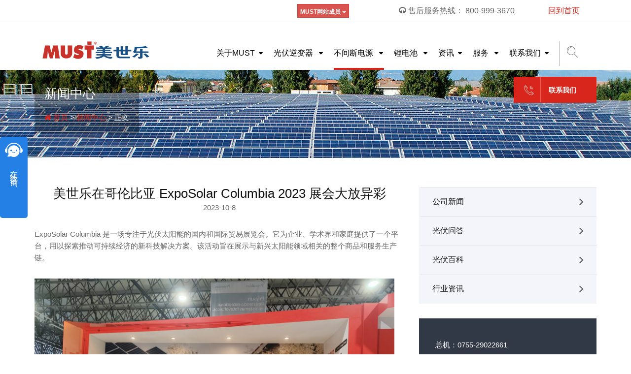

--- FILE ---
content_type: text/html; charset=UTF-8
request_url: https://www.mustsolar.cn/8480.html
body_size: 6064
content:
<!DOCTYPE html><html lang="en" class="no-js"><head><!-- Basic Page Needs ================================================== --><meta http-equiv="Content-Type" content="text/html; charset=utf-8" /><meta name="360-site-verification" content="f4c02c592c5cfc58e0f91aa6a53982f7" /><meta name="baidu-site-verification" content="huN1I0jAUF" /> <meta name="baidu-site-verification" content="codeva-hi5KLqCxgQ" /><title>美世乐在哥伦比亚 ExpoSolar Columbia 2023 展会大放异彩|MUST美世乐新能源官网</title><meta name="description" content="ExpoSolar Columbia 是一场专注于光伏太阳能的国内和国际贸易展览会。它为企业、学术界和家庭提供了一个平台，用以探索推动可持续经济的新科技解决方案。该活动旨在展示与新兴太阳能领域相关的整个商品和服务生产链。" /><meta name="keywords" content="" /><meta name="applicable-device"content="pc,mobile"><link rel="canonical" href="https://www.mustsolar.cn/8480.html" /><!-- Mobile Specific Metas ================================================== --><meta name="viewport" content="width=device-width, user-scalable=no, initial-scale=1.0, minimum-scale=1.0, maximum-scale=1.0"><meta name="format-detection" content="telephone=no"><!-- Favicons ================================================== --><link rel="icon" type="image/png" href="https://www.mustsolar.cn/wp-content/themes/mustsolar8.21/images/favicon.ico"><!-- CSS ================================================== --><!-- bootstrap --><link rel="stylesheet" type="text/css" href="https://www.mustsolar.cn/wp-content/themes/mustsolar8.21/css/bootstrap.css" /><!-- advisor --><link href="https://www.mustsolar.cn/wp-content/themes/mustsolar8.21/style.css" rel="stylesheet" type="text/css"><!-- plugins --><link rel="stylesheet" type="text/css" href="https://www.mustsolar.cn/wp-content/themes/mustsolar8.21/css/plugins.css" /><!-- advisor color --><link rel="stylesheet" type="text/css" href="https://www.mustsolar.cn/wp-content/themes/mustsolar8.21/css/color-red.css" /><!-- hero slider --><link rel="stylesheet" type="text/css" href="https://www.mustsolar.cn/wp-content/themes/mustsolar8.21/css/hero-slider.css" /><!-- responsive --><link rel="stylesheet" type="text/css" href="https://www.mustsolar.cn/wp-content/themes/mustsolar8.21/css/responsive.css" /><!-- HEADER SCRIPTS ================================================== --><script type="text/javascript" src="https://www.mustsolar.cn/wp-content/themes/mustsolar8.21/js/modernizr.js"></script><script type="text/javascript"> window._agl = window._agl || []; (function () { _agl.push( ['production', '_f7L2XwGXjyszb4d1e2oxPybgD'] ); (function () { var agl = document.createElement('script'); agl.type = 'text/javascript'; agl.async = true; agl.src = 'https://fxgate.baidu.com/angelia/fcagl.js?production=_f7L2XwGXjyszb4d1e2oxPybgD'; var s = document.getElementsByTagName('script')[0]; s.parentNode.insertBefore(agl, s); })(); })(); </script><script>var _hmt = _hmt || [];(function() { var hm = document.createElement("script"); hm.src = "https://hm.baidu.com/hm.js?17895fd1033e4fbc4c2b5fa2327e6b4e"; var s = document.getElementsByTagName("script")[0]; s.parentNode.insertBefore(hm, s);})();</script><script type="text/javascript" charset="utf-8"> ;(function (W, D) { W.ec_corpid = '18307305'; W.ec_cskey = '3ZjhjtwccjEh8eHx8M'; W.ec_scheme = '0'; var s = D.createElement('script'); s.charset = 'utf-8'; s.src = '//1.staticec.com/kf/sdk/js/ec_cs.js'; s.setAttribute('defer', 'defer'); D.getElementsByTagName('head')[0].appendChild(s); })(window, document);</script> <script>var _hmt = _hmt || [];(function() { var hm = document.createElement("script"); hm.src = "https://hm.baidu.com/hm.js?b066cf4da82050e95c6d1be1c0346ba5"; var s = document.getElementsByTagName("script")[0]; s.parentNode.insertBefore(hm, s);})();</script></head><body class="fixed-header"><!-- HERDER --><header id="header"> <!-- TOP BAR --> <div class="sociall top-bar-simple clearfix"> <div class="container"> <div class="topbar-inner"> <div class="row"> <div class="col-md-2 col-sm-6 col-xs-12"> </div> <div class="col-md-10 col-sm-6 col-xs-12"> <div class="btn-group social"> <ul class="contact"> <li><i class="fa fa-headphones"></i> 售后服务热线： 800-999-3670 </li> <li><a href="/">回到首页</a></li> </ul> </div> <div class="btn-group social">              <button type="button" class="btn btn-danger dropdown-toggle btn-sm xbtn" data-toggle="dropdown"> MUST网站成员 <span class="caret"></span> </button> <ul class="dropdown-menu" role="menu"> <li><a href="https://www.mustpower.cn/" target="_blank">》 集团网站</a></li> </ul> </div> </div> </div> </div> </div> </div> <style>.xbtn { padding: 1px 5px; height: 28px; line-height: 28px; top: 8px;}.social { top: 0px; position: relative; text-align: right; float: right; margin-left: 15px;}</style> <!-- / TOP BAR --> <div class="container"> <!-- HEADER INNER -->    <div class="header clearfix"> <a href="https://www.mustsolar.cn/" class="logo"><img src="https://www.mustsolar.cn/wp-content/themes/mustsolar8.21/images/logo.png" alt="深圳市美世乐新能源科技有限公司"></a> <button type="button" class="navbar-toggle collapsed" data-toggle="collapse" data-target="#primary-nav" aria-expanded="false"> <span class="sr-only">Toggle navigation</span> <span class="icon-bar"></span> <span class="icon-bar"></span> <span class="icon-bar"></span> </button> <div class="search-btn"> <a href="javascript:void(0);" class="search-trigger"><i class="icon-icons185"></i></a> </div> <div class="search-container"> <i class="fa fa-times header-search-close"></i> <div class="search-overlay"></div> <div class="search"> <form method="get" id="searchform" action="/index.php"> <label>搜索:</label> <input name="s" id="s" type="text" placeholder=""> <button><i class="fa fa-search"></i></button> </form> </div> </div> <nav class="main-nav navbar-collapse collapse" id="primary-nav"> <ul class="nav nav-pills"> <li class="dropdown"><a href="https://www.mustsolar.cn/gongsijianjie">关于MUST<i class="fa fa-caret-down"></i></a></li> <li class="dropdown"><a href="https://www.mustsolar.cn/category/cp">光伏逆变器 <i class="fa fa-caret-down"></i></a> <ul class="dropdown-menu"> <li><a href="https://www.mustsolar.cn/category/inverter">逆变电源</a></li> <li><a href="https://www.mustsolar.cn/category/pvinverter">光伏离网逆变器</a></li> <li><a href="https://www.mustsolar.cn/category/bingwang">光伏并网逆变器</a></li> <li><a href="https://www.mustsolar.cn/category/chuneng">光伏储能逆变器</a></li> <li><a href="https://www.mustsolar.cn/category/solarkzq">太阳能控制器</a></li> <li><a href="https://www.mustsolar.cn/category/system">太阳能板</a></li> <li><a href="https://www.mustsolar.cn/category/yangtaiguangfu">阳台光伏+储能</a></li> </ul> </li> <li class="dropdown active"><a href="https://www.mustsolar.cn/category/ups">不间断电源 <i class="fa fa-caret-down"></i></a> <ul class="dropdown-menu"> <li><a href="https://www.mustsolar.cn/category/mokuaiups">模块化UPS</a></li> <li><a href="https://www.mustsolar.cn/category/etcups">ETC专用UPS</a></li> <li><a href="https://www.mustsolar.cn/category/gaopinups">高频在线式UPS</a></li> <li><a href="https://www.mustsolar.cn/category/gongpinups">工频在线式UPS</a></li> <li><a href="https://www.mustsolar.cn/category/weimokuai">微模块机柜</a></li> <li><a href="https://www.mustsolar.cn/category/weifangan">微数据中心方案</a></li> <li><a href="https://www.mustsolar.cn/category/houbeiups">后备式UPS</a></li> <li><a href="https://www.mustsolar.cn/category/battery">蓄电池</a></li> <li><a href="https://www.mustsolar.cn/category/wenyaqi">稳压器</a></li> </ul> </li> <li class="dropdown"><a href="https://www.mustsolar.cn/category/libattery">锂电池 <i class="fa fa-caret-down"></i></a> <ul class="dropdown-menu"> <li><a href="https://www.mustsolar.cn/category/qskli">铅酸壳磷酸铁锂电池</a></li> <li><a href="https://www.mustsolar.cn/category/bgsli">壁挂式磷酸铁锂电池</a></li> <li><a href="https://www.mustsolar.cn/category/jjsli">机架式磷酸铁锂电池</a></li> <li><a href="https://www.mustsolar.cn/category/gyupsli">高压磷酸铁锂UPS电池</a></li> <li><a href="https://www.mustsolar.cn/category/gycnli">高压磷酸铁锂储能电池</a></li> <li><a href="https://www.mustsolar.cn/category/homeli">家用锂电储能系统</a></li> </ul> </li> <li class="dropdown"><a href="https://www.mustsolar.cn/category/xw">资讯<i class="fa fa-caret-down"></i></a> <ul class="dropdown-menu"> <li><a href="https://www.mustsolar.cn/category/news">公司新闻</a></li> <li><a href="https://www.mustsolar.cn/category/faq">光伏问答</a></li> <li><a href="https://www.mustsolar.cn/category/solarbaike">光伏百科</a></li> <li><a href="https://www.mustsolar.cn/category/zixun">行业资讯</a></li> </ul> </li> <li class="dropdown"><a href="https://www.mustsolar.cn/fuwutixi">服务 <i class="fa fa-caret-down"></i></a> <ul class="dropdown-menu"> <li><a href="https://www.mustsolar.cn/daigongfuwu">代工服务</a></li> <li><a href="https://www.mustsolar.cn/fuwutixi">服务体系</a></li> <li><a href="https://www.mustsolar.cn/shouhouzhichi">售后支持</a></li> </ul> </li> <li class="dropdown"><a href="https://www.mustsolar.cn/lianxiwomen">联系我们<i class="fa fa-caret-down"></i></a> <ul class="dropdown-menu"> <li><a href="https://www.mustsolar.cn/lianxiwomen">联系方式</a></li> <li><a href="https://www.mustsolar.cn/rencaizhaopin">人才招聘</a></li> </ul> </li> </ul> </nav> </div> <!-- / HEADER INNER --> </div> <!-- / CONTAINER --> </header><!-- / HERDER --><section class="subpage-header" style="background-image: url(https://www.mustsolar.cn/wp-content/themes/mustsolar8.21/images/news.jpg)"> <div class="container"> <div class="site-title mbx clearfix"> <h2>新闻中心</h2> <ul class="breadcrumbs"> <div><a href="https://www.mustsolar.cn" title="Home"><i class="fa fa-home"></i> 首页</a> > <a href="https://www.mustsolar.cn/category/xw">新闻中心</a> > 正文</div> </ul> </div> <a href="https://html.ecqun.com/kf/sdk/openwin.html?corpid=18307305&cstype=rand&mode=0&cskey=3ZjhjtwccjEh8eHx8M&scheme=0&source=100" class="btn btn-primary get-in-touch" data-text="联系我们"><i class="icon-telephone114"></i>联系我们</a> </div></section><!-- NEWS CONTENT --><section> <div class="container"> <div class="row"> <div class="col-md-8 animate fadeInRight"> <div class="p-right-30"> <article class="blog-item"> <div class="blog-content"> <h3 class="blog-title text-center"> 美世乐在哥伦比亚 ExpoSolar Columbia 2023 展会大放异彩 </h3> <p class="text-center"> 2023-10-8 </p> <p> <p>ExpoSolar Columbia 是一场专注于光伏太阳能的国内和国际贸易展览会。它为企业、学术界和家庭提供了一个平台，用以探索推动可持续经济的新科技解决方案。该活动旨在展示与新兴太阳能领域相关的整个商品和服务生产链。</p><p><img width="1824" height="1368" class="alignnone size-full wp-image-8481" src="https://www.mustsolar.cn/wp-content/uploads/2023/10/31007121511.jpg" alt="" srcset="https://www.mustsolar.cn/wp-content/uploads/2023/10/31007121511.jpg 1824w, https://www.mustsolar.cn/wp-content/uploads/2023/10/31007121511-300x225.jpg 300w, https://www.mustsolar.cn/wp-content/uploads/2023/10/31007121511-1024x768.jpg 1024w, https://www.mustsolar.cn/wp-content/uploads/2023/10/31007121511-150x113.jpg 150w, https://www.mustsolar.cn/wp-content/uploads/2023/10/31007121511-768x576.jpg 768w, https://www.mustsolar.cn/wp-content/uploads/2023/10/31007121511-1536x1152.jpg 1536w" sizes="(max-width: 1824px) 100vw, 1824px" /></p><p>作为可再生能源行业的创新企业，美世乐很荣幸能够参加 ExpoSolar Columbia 2023 展会。我们的销售专家和工程师团队致力于提供专业指导，并展示我们最新的光伏储能产品。</p><p>美世乐在本次展会上展示了先进的光伏控制器、逆变器和储能产品，这只是展出产品的一部分。我们旨在向广大客户介绍这是一整套的光储解决方案，这些创新旨在使家庭和企业能够更有效地利用和储存太阳能，进而优化电力配置和减少碳足迹。通过有效地利用和储存太阳能，我们正在为建设一个更加可持续和生态友好的世界做出贡献。</p><p><img loading="lazy" width="2276" height="1280" class="alignnone size-full wp-image-8482" src="https://www.mustsolar.cn/wp-content/uploads/2023/10/31007121557.jpg" alt="" srcset="https://www.mustsolar.cn/wp-content/uploads/2023/10/31007121557.jpg 2276w, https://www.mustsolar.cn/wp-content/uploads/2023/10/31007121557-300x169.jpg 300w, https://www.mustsolar.cn/wp-content/uploads/2023/10/31007121557-1024x576.jpg 1024w, https://www.mustsolar.cn/wp-content/uploads/2023/10/31007121557-150x84.jpg 150w, https://www.mustsolar.cn/wp-content/uploads/2023/10/31007121557-768x432.jpg 768w, https://www.mustsolar.cn/wp-content/uploads/2023/10/31007121557-1536x864.jpg 1536w, https://www.mustsolar.cn/wp-content/uploads/2023/10/31007121557-2048x1152.jpg 2048w" sizes="(max-width: 2276px) 100vw, 2276px" /></p><p>哥伦比亚 ExpoSolar Columbia 2023 展会不仅仅是一个贸易展览会；这是一个学习、协作和规划更可持续未来路线的机会。美世乐很自豪能够站在这一激动人心的运动的最前沿，帮助家庭和企业发掘太阳能的潜力。我们一同照亮通往更加光明、更可持续的明天的道路。</p> </p> </div> </article> </div> </div> <div class="col-md-4 animate fadeInLeft"> <aside> <div class="sidebar-widget clearfix"> <ul class="left-nav"> <li><a href="https://www.mustsolar.cn/category/news">公司新闻<i class="fa fa-angle-right"></i> </a></li> <li><a href="https://www.mustsolar.cn/category/faq">光伏问答<i class="fa fa-angle-right"></i> </a></li> <li><a href="https://www.mustsolar.cn/category/solarbaike">光伏百科<i class="fa fa-angle-right"></i> </a></li> <li><a href="https://www.mustsolar.cn/category/zixun">行业资讯<i class="fa fa-angle-right"></i> </a></li> </ul> </div> <div class="help-widget"> <p>总机：0755-29022661</p> <p>售后：800-999-3670</p> <p>售后服务1小时内响应，24小时解决问题；您也可以通过点击以下按钮，进行销售及其他咨询。</p> <a href="https://html.ecqun.com/kf/sdk/openwin.html?corpid=18307305&cstype=rand&mode=0&cskey=3ZjhjtwccjEh8eHx8M&scheme=0&source=100" class="btn btn-primary get-in-touch" data-text="联系我们"><i class="icon-telephone114"></i>联系我们</a> </div> </aside> </div> </div> </div></section><!-- OUR PARTNERS --><section> <div class="container"> <div class="heading margin-bottom-50 animate bounceIn"> <h2>相关新闻</h2> </div> <div class="two-items-carousel owl-carousel"> <div class="partner"> <img src="https://www.mustsolar.cn/wp-content/uploads/2025/10/尼日利亚展-现场-8-368x294.jpg" class="attachment-thumbsuoluetu size-thumbsuoluetu wp-post-image" alt="" loading="lazy" /> <div class="partner-content"> <h4><a href="https://www.mustsolar.cn/9372.html"> 美世乐携定制光储方案亮相尼日利亚能源展，精准破解西非用电难题 </a></h4> <p>发布者: 美世乐</p> <p> 2025-10-30 </p> <p><a href="https://www.mustsolar.cn/9372.html">浏览全文 > </a></p> </div> </div> <div class="partner"> <img src="https://www.mustsolar.cn/wp-content/uploads/2025/09/0001-368x294.jpg" class="attachment-thumbsuoluetu size-thumbsuoluetu wp-post-image" alt="" loading="lazy" /> <div class="partner-content"> <h4><a href="https://www.mustsolar.cn/9292.html"> 美世乐携全场景光储方案闪耀美国RE+展，深耕北美赋能零碳转型 </a></h4> <p>发布者: 美世乐</p> <p> 2025-9-22 </p> <p><a href="https://www.mustsolar.cn/9292.html">浏览全文 > </a></p> </div> </div> <div class="partner"> <img src="https://www.mustsolar.cn/wp-content/uploads/2025/06/微信图片_20250611171948-368x294.jpg" class="attachment-thumbsuoluetu size-thumbsuoluetu wp-post-image" alt="" loading="lazy" /> <div class="partner-content"> <h4><a href="https://www.mustsolar.cn/9164.html"> SNEC 2025 现场直击 | 以创新光储方案，驱动零碳能源未来 </a></h4> <p>发布者: 美世乐</p> <p> 2025-6-12 </p> <p><a href="https://www.mustsolar.cn/9164.html">浏览全文 > </a></p> </div> </div> <div class="partner"> <img src="https://www.mustsolar.cn/wp-content/uploads/2025/05/德国现场-2-368x294.jpg" class="attachment-thumbsuoluetu size-thumbsuoluetu wp-post-image" alt="" loading="lazy" /> <div class="partner-content"> <h4><a href="https://www.mustsolar.cn/9147.html"> Intersolar Europe 2025｜MUST以高端光储解决方案深化欧洲布局 </a></h4> <p>发布者: 美世乐</p> <p> 2025-5-9 </p> <p><a href="https://www.mustsolar.cn/9147.html">浏览全文 > </a></p> </div> </div> <div class="partner"> <img src="https://www.mustsolar.cn/wp-content/uploads/2025/04/640-1-368x294.png" class="attachment-thumbsuoluetu size-thumbsuoluetu wp-post-image" alt="" loading="lazy" /> <div class="partner-content"> <h4><a href="https://www.mustsolar.cn/9136.html"> 再迎喜讯！MUST 不间断电源获“佛山标准产品”认定 </a></h4> <p>发布者: 美世乐</p> <p> 2025-4-15 </p> <p><a href="https://www.mustsolar.cn/9136.html">浏览全文 > </a></p> </div> </div> <div class="partner"> <img src="https://www.mustsolar.cn/wp-content/uploads/2025/03/摩洛哥展-现场-11-368x294.jpg" class="attachment-thumbsuoluetu size-thumbsuoluetu wp-post-image" alt="" loading="lazy" /> <div class="partner-content"> <h4><a href="https://www.mustsolar.cn/8878.html"> 美世乐闪耀摩洛哥国际太阳能展览会，引领绿色能源未来 </a></h4> <p>发布者: 美世乐</p> <p> 2025-3-3 </p> <p><a href="https://www.mustsolar.cn/8878.html">浏览全文 > </a></p> </div> </div> </div> </div></section><!-- / OUR PARTNERS --><footer id="footer" class="dark"> <div class="container"> <div class="footer-top clearfix"> <div class="row"> <div class="col-md-4 col-sm-3"> <div class="footer-logo animate fadeInLeft"><a href="https://www.mustsolar.cn/"><img src="https://www.mustsolar.cn/wp-content/themes/mustsolar8.21/images/logo-1.png" alt="深圳市美世乐新能源科技有限公司"></a></div> </div> <div class="col-md-8 col-sm-9">          <p>深圳市美世乐新能源科技有限公司，是一家集研发、生产、销售与服务于一体的国家高新技术企业，目前拥有50000平方米的自动化生产厂房，并在深圳设有2500平方米的研发及销售中心。</p> </div> </div> <div class="height-50"></div> <div class="footer"> <div class="footer-address-widget clearfix"> <ul> <li><i class="icon-telephone114"></i>售后服务热线: 800-999-3670<span>全国统一销售热线：400-830-9180</span></li>            <li><i class="icon-icons74"></i>公司地址：广东省深圳市南山区粤海街道高新南四道泰邦科技大厦18楼</li> </ul> </div> <div class="row"> <div class="col-md-3"> <div class="usefull-links-widget clearfix"> <h4>走进美世乐</h4> <ul> <li><a href="https://www.mustsolar.cn/gongsijianjie">公司简介</a></li> <li><a href="https://www.mustsolar.cn/fuwutixi">服务体系</a></li> <li><a href="https://www.mustsolar.cn/shouhouzhichi">售后支持</a></li> </ul> </div> </div> <div class="col-md-3"> <div class="usefull-links-widget clearfix"> <h4>资讯中心</h4> <ul> <li><a href="https://www.mustsolar.cn/category/news">公司新闻</a></li> <li><a href="https://www.mustsolar.cn/category/faq">光伏问答</a></li> <li><a href="https://www.mustsolar.cn/category/solarbaike">光伏百科</a></li> <li><a href="https://www.mustsolar.cn/category/zixun">行业资讯</a></li> </ul> </div> </div> <div class="col-md-3"> <div class="usefull-links-widget clearfix"> <h4>产品中心</h4> <ul> <li><a href="https://www.mustsolar.cn/category/ups">不间断电源（UPS）</a></li> <li><a href="https://www.mustsolar.cn/category/datacenter">微模块数据中心</a></li> <li><a href="https://www.mustsolar.cn/category/cp">光伏逆变器</a></li> <li><a href="https://www.mustsolar.cn/category/libattery">锂电池</a></li> </ul> </div> </div> <div class="col-md-3"> <div class="usefull-links-widget clearfix"> <h4>关于我们</h4> <ul> <li><a href="https://www.mustsolar.cn/lianxiwomen">联系方式</a></li> <li><img src="https://www.mustpower.cn/wp-content/themes/mustpower/images/weixin.png" alt="MUST美世乐weixin"></li> </ul> </div> </div> </div> </div> </div> </div> </div> <div class="footer-bottom"> <div class="container"> <div class="row"> <div class="col-md-6 col-sm-6"> <p><a href="http://beian.miit.gov.cn/">备案号：粤ICP备2023091785号</a> | Copyright © 深圳市美世乐新能源科技有限公司</p> </div> <div class="col-md-6 col-sm-6"> <p class="text-right">ALL RIGHTS RESERVED <a href="http://www.mustsolar.net/">WWW.MUSTSOLAR.CN</a></p> </div> </div> </div> </div></footer><!-- FOOTER SCRIPTS ================================================== --> <script type="text/javascript" src="https://www.mustsolar.cn/wp-content/themes/mustsolar8.21/js/jquery-2.2.0.js"></script> <script type="text/javascript" src="https://www.mustsolar.cn/wp-content/themes/mustsolar8.21/js/smooth-scroll.js"></script> <script type="text/javascript" src="https://www.mustsolar.cn/wp-content/themes/mustsolar8.21/js/bootstrap.min.js"></script> <script type="text/javascript" src="https://www.mustsolar.cn/wp-content/themes/mustsolar8.21/js/counter.js"></script> <script type="text/javascript" src="https://www.mustsolar.cn/wp-content/themes/mustsolar8.21/js/common.js"></script> <script type="text/javascript" src="https://www.mustsolar.cn/wp-content/themes/mustsolar8.21/js/scripts.js"></script> <script type="text/javascript" src="https://www.mustsolar.cn/wp-content/themes/mustsolar8.21/js/hero-slider.js"></script><p><script>(function(){ var bp = document.createElement('script'); var curProtocol = window.location.protocol.split(':')[0]; if (curProtocol === 'https') { bp.src = 'https://zz.bdstatic.com/linksubmit/push.js'; } else { bp.src = 'http://push.zhanzhang.baidu.com/push.js'; } var s = document.getElementsByTagName("script")[0]; s.parentNode.insertBefore(bp, s);})();</script></p><p><script name="baidu-koubei-verification" src="//ikoubei.baidu.com/embed/49732bd76485e987a50f296177f5dd72"></script><br /><script>var _hmt = _hmt || [];(function() { var hm = document.createElement("script"); hm.src = "https://hm.baidu.com/hm.js?5d947505d0f6d2fb0dd3e8cbdf6ab4d7"; var s = document.getElementsByTagName("script")[0]; s.parentNode.insertBefore(hm, s);})();</script></p></body></html>
<!--压缩前的大小: 26335 bytes; 压缩后的大小: 22734 bytes; 节约：13.67% -->

--- FILE ---
content_type: text/css
request_url: https://www.mustsolar.cn/wp-content/themes/mustsolar8.21/style.css
body_size: 9695
content:
/*-----------------------------------------------------------------------------------
	Theme Name: mustsolar8.21
	Theme URI: http://www.mustsolar.cn
	Description: mustsolar web.
	Author: mustsolar
	Author URI: http://www.mustsolar.cn
	Version: 2021.12
-----------------------------------------------------------------------------------*/@import url(css/font-awesome.min.css);@import url(css/icons.css);h1{font-size:30px;line-height:32px}h2{font-size:26px;line-height:28px}h3{font-size:22px;line-height:24px}h4{font-size:18px;line-height:20px}h5{font-size:16px;line-height:18px}h1,h2,h3,h4,h5{color:#121212}html,p,body{font-size:15px;color:#666;line-height:24px}Html,p,Body,.btn{font-family:"思源黑体",Arial,sans-serif}*{margin:0;padding:0;border:0;outline:0;text-decoration:none}.clr,.clear{clear:both}li.clr{clear:both;float:none!important;width:auto!important;height:auto!important;border:0!important;background:none!important;padding:0!important;margin:0!important}.no-bg-img{background-image:none!important}.no-bg{background:none!important}.inline{display:inline-block!important}.relative{position:relative!important}.absolute{position:absolute!important}.static{position:static!important}.display-none{display:none}.bg-blue{background:#fff}section{padding:60px 0}.bg-white{background:#fff!important}.advisor-overlay{position:absolute;left:0;right:0;top:0;bottom:0}.heading h1,.heading h2{margin-bottom:10px}.img-shadow{-webkit-box-shadow:-10px 10px 0 0 rgba(226,228,233,1);-moz-box-shadow:-10px 10px 0 0 rgba(226,228,233,1);box-shadow:-10px 10px 0 0 rgba(226,228,233,1)}img{max-width:100%;height: auto;padding-right:20px}.list-bullets li{list-style:none;position:relative;padding:5px 0 5px 17px;font-family:"思源黑体",Arial,sans-serif}.list-bullets li:before{position:absolute;left:0;top:15px;width:6px;height:6px;border-radius:100%;content:""}.list-bullets li strong{font-weight:600}.list-bullets.two li{padding:9px 0 6px 17px}.list-bullets.two li:before{top:20px}.color-white{color:#fff!important}.animate-it{opacity:0}.animate-it.animated{opacity:1}h1 a,h2 a,h3 a,h4 a,h5 a,h6 a{color:#121212}.link-grey{color:#929292;font-size:15px}.link-grey:hover{color:#000}.link-grey i{margin-right:4px}.color-purple{color:#3a2c5f!important}.height-5{height:5px}.height-10{height:10px}.height-20{height:20px}.height-30{height:30px}.height-40{height:40px}.height-50{height:50px}.height-60{height:50px}.height-70{height:50px}.height-80{height:50px}.height-90{height:50px}.height-100{height:50px}.margin-0{margin:0!important}.margin-top-5{margin-top:5px}.margin-top-10{margin-top:10px}.margin-top-20{margin-top:20px}.margin-top-30{margin-top:30px}.margin-top-40{margin-top:40px}.margin-top-50{margin-top:50px}.margin-top-60{margin-top:60px}.margin-top-70{margin-top:70px}.margin-top-80{margin-top:80px}.margin-top-90{margin-top:90px}.margin-top-100{margin-top:100px}.margin-right-5{margin-right:5px}.margin-right-10{margin-right:10px}.margin-right-20{margin-right:20px}.margin-right-30{margin-right:30px}.margin-right-40{margin-right:40px}.margin-right-50{margin-right:50px}.margin-right-60{margin-right:60px}.margin-right-70{margin-right:70px}.margin-right-80{margin-right:80px}.margin-right-90{margin-right:90px}.margin-right-100{margin-right:100px}.margin-bottom-5{margin-bottom:5px}.margin-bottom-10{margin-bottom:10px}.margin-bottom-20{margin-bottom:20px}.margin-bottom-30{margin-bottom:30px}.margin-bottom-40{margin-bottom:40px}.margin-bottom-50{margin-bottom:50px}.margin-bottom-60{margin-bottom:60px}.margin-bottom-70{margin-bottom:70px}.margin-bottom-80{margin-bottom:80px}.margin-bottom-90{margin-bottom:90px}.margin-bottom-100{margin-bottom:100px}.margin-left-5{margin-left:5px}.margin-left-10{margin-left:10px}.margin-left-20{margin-left:20px}.margin-left-30{margin-left:30px}.margin-left-40{margin-left:40px}.margin-left-50{margin-left:50px}.margin-left-60{margin-left:60px}.margin-left-70{margin-left:70px}.margin-left-80{margin-left:80px}.margin-left-90{margin-left:90px}.margin-left-100{margin-left:100px}.padding-0{padding:0!important}.padding-top-5{padding-top:5px}.padding-top-10{padding-top:10px}.padding-top-20{padding-top:20px}.padding-top-30{padding-top:30px}.padding-top-40{padding-top:40px}.padding-top-50{padding-top:50px}.padding-top-60{padding-top:60px}.padding-top-70{padding-top:70px}.padding-top-80{padding-top:80px}.padding-top-90{padding-top:90px}.padding-top-100{padding-top:100px}.padding-right-5{padding-right:5px}.padding-right-10{padding-right:10px}.padding-right-20{padding-right:20px}.padding-right-30{padding-right:30px}.padding-right-40{padding-right:40px}.padding-right-50{padding-right:50px}.padding-right-60{padding-right:60px}.padding-right-70{padding-right:70px}.padding-right-80{padding-right:80px}.padding-right-90{padding-right:90px}.padding-right-100{padding-right:100px}.padding-bottom-0{padding-bottom:0}.padding-bottom-5{padding-bottom:5px}.padding-bottom-10{padding-bottom:10px}.padding-bottom-20{padding-bottom:20px}.padding-bottom-30{padding-bottom:30px}.padding-bottom-40{padding-bottom:40px}.padding-bottom-50{padding-bottom:50px}.padding-bottom-60{padding-bottom:60px}.padding-bottom-70{padding-bottom:70px}.padding-bottom-80{padding-bottom:80px}.padding-bottom-90{padding-bottom:90px}.padding-bottom-100{padding-bottom:100px}.padding-left-5{padding-left:5px}.padding-left-10{padding-left:10px}.padding-left-20{padding-left:20px}.padding-left-30{padding-left:30px}.padding-left-40{padding-left:40px}.padding-left-50{padding-left:50px}.padding-left-60{padding-left:60px}.padding-left-70{padding-left:70px}.padding-left-80{padding-left:80px}.padding-left-90{padding-left:90px}.padding-left-100{padding-left:100px}.pagging{text-align:center}.pagging li{display:inline-block}.pagging li a{background:#f2f2f2;display:block;font-size:11px;height:24px;line-height:25px;text-align:center;width:24px}.pagging li a:hover{background:#7f7f7f;color:#fff}.loader{position:fixed;left:0;right:0;top:0;bottom:0;background:url(images/loader.gif) no-repeat center center #fff;z-index:50000}.spinner{height:40px;left:50%;margin:-20px 0 0 -20px;position:absolute;top:50%;width:40px}.double-bounce1,.double-bounce2{width:100%;height:100%;border-radius:50%;background-color:#333;opacity:.6;position:absolute;top:0;left:0;-webkit-animation:sk-bounce 2.0s infinite ease-in-out;animation:sk-bounce 2.0s infinite ease-in-out}.double-bounce2{-webkit-animation-delay:-1.0s;animation-delay:-1.0s}@-webkit-keyframes sk-bounce{0%,100%{-webkit-transform:scale(0.0)}50%{-webkit-transform:scale(1.0)}}@keyframes sk-bounce{0%,100%{transform:scale(0.0);-webkit-transform:scale(0.0)}50%{transform:scale(1.0);-webkit-transform:scale(1.0)}}.social li{display:inline-block;margin:0 2px}.social li a i{display:block;width:43px;height:43px;border:1px solid #848484;background:#fff;text-align:center;border-radius:100%;color:#535353;line-height:42px}.social li a:hover i{color:#fff}.social li a.facebook:hover i{background:#3C599B!important;border-color:#3C599B!important}.social li a.twitter:hover i{background:#29AAE3!important;border-color:#29AAE3!important}.social li a.google-plus:hover i{background:#DB493A!important;border-color:#DB493A!important}.social li a.linkedin:hover i{background:#5694C7!important;border-color:#5694C7!important}.social-text li{display:inline-block;position:relative;padding:0 9px}.social-text li:before{content:"/";font-size:12px;margin:0 10px 0 -10px}.social-text li:first-child{padding-left:0;margin-left:0}.social-text li:first-child:before{content:""}.social-text li a{text-transform:uppercase;font-size:14px;color:#000;text-transform:upercase;font-family:"思源黑体",Arial,sans-serif;font-weight:800}.social-text li a.facebook:hover{color:#3C599B}.social-text li a.twitter:hover{color:#29AAE3}.social-text li a.youtube:hover{color:#F92D22}.social-icons li{float:left;list-style:none}.social-icons li a{font-size:16px;height:32px;overflow:hidden;text-align:center;width:32px}p#error{color:#FFF;background-color:#EFC4C7;padding:6px 18px;font-size:16px;border:solid 1px #D48186;margin:0 0 14px 0}p#success{text-align:center;color:#000;font-size:24px;margin:25px 0 0 0}p#subscribe_success{color:#000;text-align:center;margin:65px 0 0 0}input.error{border:solid 1px #FF7676!important}#header{right:0;top:0;z-index:300;left:0}#header .top-bar{background:#323946;color:#fff;margin:0 30px;padding:0 20px;position:relative;height:49px}#header .top-bar:before{position:absolute;left:-30px;top:-33px;width:35px;height:79px;content:"";background:#404856;-ms-transform:rotate(-40deg);-webkit-transform:rotate(-40deg);transform:rotate(-40deg)}#header .top-bar:after{position:absolute;right:-30px;top:-33px;width:35px;height:79px;content:"";background:#323946;-ms-transform:rotate(40deg);-webkit-transform:rotate(40deg);transform:rotate(40deg)}#header .top-bar p:after{position:absolute;right:-30px;top:-33px;width:35px;height:79px;content:"";background:#404856;-ms-transform:rotate(40deg);-webkit-transform:rotate(40deg);transform:rotate(40deg)}#header .top-bar p{float:left;background:#404856;font-size:16px;padding:9px 20px;margin:0 0 0 -20px;font-weight:300;position:relative}#header .top-bar ul{float:right}#header .top-bar ul li{float:left;list-style:none;font-size:14px;margin:15px 34px 14px;position:relative}#header .top-bar ul li i{font-size:20px;position:absolute;left:-34px;top:-3px}#header .top-bar ul li i.icon-icons74{font-size:27px;top:-5px}#header .top-bar ul li i.icon-icons20{font-size:27px;top:-5px}#header .top-bar-simple{border-bottom:1px solid #f2f2f2;padding:0 20px;position:relative}#header .top-bar-simple p{float:left;font-size:16px;padding:10px 34px;margin:0 0 0 -20px;font-weight:400;position:relative}#header .top-bar-simple ul{float:right}#header .top-bar-simple ul li{float:left;list-style:none;font-size:16px;margin:10px 34px}#header .top-bar-simple ul li i{font-size:16px}#header .top-bar-simple ul.social li a i{background:0;border:0;line-height:50px;height:49px;border-radius:0}#header.header-two{position:relative}#header.header-two .header{height:auto}@media(min-width:767px){#header.header-two .main-nav{float:none;width:100%;background:#323946;text-align:center;margin-bottom:-40px}#header.header-two .main-nav li{float:none;display:inline-block;margin:0 10px}#header.header-two .main-nav li a{color:#fff;padding:10px 10px 13px;line-height:50px;border-bottom:0;border-top:4px solid transparent}}#header.header-two .header-contact-widget{float:right}#header.header-two .header-contact-widget li{float:left;list-style:none;padding:29px 30px 0 0}#header.header-two .header-contact-widget li i{float:left;font-size:24px;margin:9px 0 0 -10px}#header.header-two .header-contact-widget li i.icon-telephone114{margin-top:13px}#header.header-two .header-contact-widget li i.icon-icons74{font-size:32px}#header.header-two .header-contact-widget li i.icon-icons20{font-size:32px}#header.header-two .header-contact-widget li p span,#header.header-two .header-contact-widget li p a{display:block;color:#000}#header.header-two .header-contact-widget li p{padding:0 0 0 30px;font-weight:600;line-height:normal}#header.header-two .header-contact-widget li p span,#header.header-two .header-contact-widget li p a{font-size:14px;font-weight:400}#header.header-two .search-btn{margin-right:0}#header.header-three{background:rgba(255,255,255,0.90);border-bottom:1px solid #d3dadd}#header.header-three .main-nav{float:left;padding:0 0 0 30px}#header.header-three .main-nav li a:hover,#header.header-three .main-nav li.active a{border-color:transparent}#header .search-container{position:fixed;left:0;right:0;top:0;bottom:0;background:rgba(255,255,255,.97);z-index:500;display:none}#header .search-container .search-overlay{position:fixed;left:0;right:0;top:0;bottom:0}#header .search-container label{font-size:48px;float:left;line-height:56px}#header .search-container .header-search-close{position:absolute;right:50px;top:50px;font-size:30px;cursor:pointer;z-index:500}#header .search-container .search{background:0;padding:0;width:500px;height:70px;margin:-35px 0 0 -250px;position:absolute;left:50%;top:50%}#header .search-container .search input[type="text"]{background:0;font-size:30px;color:#333;height:70px;padding:0 40px 0 0;border-bottom:5px solid #e1e1e1;width:63%}#header .search-container .search button{position:absolute;right:0;top:12px;font-size:30px;background:0}#header .search-container .search button:hover{color:#333}#header .header,#header .header .logo,#header .search-btn{-webkit-transition:all .4s ease 0s;-moz-transition:all .4s ease 0s;-ms-transition:all .4s ease 0s;-o-transition:all .4s ease 0s;transition:all .4s ease 0s}#header .main-nav{float:right;padding:0}@media(min-width:767px){#header .main-nav li{margin:0 10px}#header .main-nav li a{display:block;font-size:16px;padding:15px 0 6px;position:relative;text-transform:uppercase;line-height:48px;color:#000;border-bottom:4px solid transparent;-webkit-transition:all .4s ease 0s;-moz-transition:all .4s ease 0s;-ms-transition:all .4s ease 0s;-o-transition:all .4s ease 0s;transition:all .4s ease 0s}#header .main-nav li a:hover{background:0}#header .main-nav li a i{font-size:14px;margin-left:5px;text-align:center;width:13px}#header .main-nav li.dropdown ul.dropdown-menu{display:none;padding:0;margin:0;min-width:250px;border:0;border-radius:0}#header .main-nav li.dropdown:hover ul.dropdown-menu{display:block}#header .main-nav li.dropdown ul.dropdown-menu li{margin:0;display:block}#header .main-nav li.dropdown ul.dropdown-menu li a{line-height:normal;color:#000;padding:14px 33px;font-size:15px;font-family:"思源黑体",Arial,sans-serif;font-weight:400;text-transform:none;border-bottom:1px solid #eee;-webkit-transition:all .4s ease 0s;-moz-transition:height .4s all 0s;-ms-transition:all .4s ease 0s;-o-transition:all .4s ease 0s;transition:all .4s ease 0s;border-top:0}#header .main-nav li.dropdown ul.dropdown-menu li a:hover,#header .main-nav li.dropdown ul.dropdown-menu li.active a{color:#fff}#header .main-nav li.dropdown ul.dropdown-menu li a i{margin-top:-6px;position:absolute;right:10px;top:50%;color:#323946}#header .main-nav li.dropdown ul.dropdown-menu li a:hover i{color:#fff}#header .main-nav li.dropdown ul.dropdown-menu li.dropdown-submenu{position:relative}#header .main-nav li.dropdown ul.dropdown-menu li.dropdown-submenu .dropdown-menu{left:100%;top:0;background:0;display:none}#header .main-nav li.dropdown ul.dropdown-menu li.dropdown-submenu:hover .dropdown-menu{display:block}#header .main-nav li.dropdown ul.dropdown-menu li.dropdown-submenu .dropdown-menu li{margin-left:1px;background-color:#fff}#header .main-nav li.dropdown ul.dropdown-menu li.dropdown-submenu.go-left .dropdown-menu{right:100%;left:auto}}#header .logo{float:left;margin:15px}#header .search-btn{float:right;width:55px;margin:15px 20px 0 10px;border-left:1px solid #a1a1a2;height:50px;text-align:center}#header .search-btn a{display:block;padding:9px 10px 10px;color:#636363;font-size:28px}#header.header-two .logo{margin-left:0}.header-links{float:right;margin-top:30px}.header-links li{float:left;margin-left:27px;list-style:none}.header-links li.header-number{margin-left:0}.header-links li.header-number a,.header-links li.header-time a{color:#2a2a2a;font-size:17px;display:block;line-height:42px}.header-links li i{float:left;width:44px;height:44px;border-radius:100%;border:1px solid #b7b7b7;margin-right:10px;text-align:center;color:#666;font-size:22px;line-height:40px}.header-links li .btn-quote{position:relative;top:-8px;background:#3a2c5f}.header-links li .btn-quote:hover{background:#2a1e4a}@media(min-width:992px){.fixed-header #header{background-color: #fff;position:absolute}.fixed-header.two #header{position:relative}.fixed-header.smallHeader #header .logo{margin:10px 0 0 28px}.fixed-header.smallHeader #header{position:fixed;top:-150px;z-index:-1}.fixed-header.smallHeader.active #header{z-index:1000;background:rgba(255,255,255,0.90)}.fixed-header.smallHeader #header .main-nav li a{line-height:40px}.fixed-header.smallHeader #header .search-btn{margin-top:8px}.fixed-header.smallHeader.active #header{top:-50px;-webkit-transition:all .4s ease;-moz-transition:all .4s ease;transition:all .4s ease;animation:fadeInDown 1s both .2s;-moz-box-shadow:0 3px 3px 3px rgba(0,0,0,0.1);-webkit-box-shadow:0 3px 3px 3px rgba(0,0,0,0.1);box-shadow:0 3px 3px 3px rgba(0,0,0,0.1)}.fixed-header.smallHeader #header.header-two{top:-220px;z-index:-1}.fixed-header.smallHeader.active #header.header-two{top:-153px;z-index:10000;background:#323946}.fixed-header.smallHeader #header.header-two .logo{margin:28px 28px 28px 0}.fixed-header.smallHeader.two .main-banner{margin-top:189px}.fixed-header.smallHeader #header.header-two .search-btn{margin-top:27px}.fixed-header.smallHeader #header.header-two .main-nav{margin-bottom:0}.fixed-header .main-banner,.fixed-header .subpage-header,.fixed-header .cd-hero{margin-top:94px}.fixed-header.two .subpage-header,.fixed-header.two .cd-hero{margin-top:0}.fixed-header.two.smallHeader .subpage-header{margin-top:189px}.fixed-header.two .main-banner{margin-top:0}.header-transparent.fixed-header .cd-hero{margin-top:0}.header-transparent #header{background:rgba(255,255,255,0.90);position:absolute}.fixed-header.smallHeader.active #header.header-three{top:-5px}}.main-banner{padding:0}.video-widget{position:relative}.video-widget img{width:100%}.video-widget a{position:absolute;left:50%;top:50%;margin:-36px 0 0 -36px;background:#404856;width:72px;height:72px;border:3px solid #fff;color:#fff;border-radius:100%;text-align:center;font-size:23px;line-height:65px}.video-widget a:hover{color:#abb6c7}.owl-item .image-and-text-box{padding:0 25px}.image-and-text-box .bordered-thumb{margin:0 35px 35px;position:relative}.image-and-text-box .bordered-thumb:before{position:absolute;left:5px;right:5px;top:5px;bottom:5px;border:1px solid #fff;content:""}.image-and-text-box .bordered-thumb img{width:100%}.image-and-text-box p{margin-bottom:30px}.funfacts{background:url(images/weilai-1.jpg) no-repeat center 0;height:357px;position:relative;margin-bottom:-117px;z-index:100}.funfacts h2{margin-bottom:30px}.funfacts .funfacts-inner{padding:40px;position:relative}.funfacts .advisor-overlay{background:rgba(255,255,255,0.85)}.funfacts .counter{position:relative}.funfacts .counter:after{content:"";position:absolute;right:-34px;top:23px;width:24px;height:72px;background:url(images/slash.png) no-repeat 0 0}.funfacts .counter span{font-size:75px;font-weight:600;line-height:normal}.funfacts .counter-details{color:#131313;font-size:16px}.funfacts .col-md-3:last-child .counter:after,.funfacts .col-sm-6:last-child .counter:after{display:none}.funfacts.overlap-top{margin:-117px 0 0 0}.funfacts.two{height:auto;padding:0;background:url(images/parallax/3.jpg) no-repeat center 0;margin:0;color:#fff}.funfacts.two h2{color:#fff}.funfacts.two .funfacts-inner{padding:110px 0}.funfacts.two .counter{padding-top:25px}.funfacts.two .counter:after{right:50px;top:55px;background-image:url(images/slash2.png)}.funfacts.two .counter span,.funfacts.two .counter-details{color:#fff}.different-services{background:url(images/di-1.jpg) no-repeat center top;background-size:cover;height:642px;padding-top:260px;position:relative}.different-services .advisor-overlay{background:rgba(0,0,0,0.80)}.services{margin:-252px -15px 0}.service-box{background:#fff;border-top:7px solid transparent;padding:38px 34px}.service-box.two{border-top:7px solid transparent}.service-box.three{border-bottom:7px solid transparent;border-top:0;-webkit-transition:all .4s ease 0s;-moz-transition:all .4s ease 0s;-ms-transition:all .4s ease 0s;-o-transition:all .4s ease 0s;transition:all .4s ease 0s}.service-box i{font-size:100px;margin-bottom:10px}.service-box h4{margin-bottom:10px}.owl-item .service-box{margin:0 15px}.services.highlighted .owl-item .service-box{margin:0;color:#fff;border:0}.services.highlighted .owl-item .service-box h4{color:#fff}.image-list-classic li{float:left;list-style:none;position:relative;z-index:2}.image-list-classic li:nth-child(2){float:right;margin:-165px 0 0;z-index:1}@media(min-width:992px){.image-list-classic li img{max-width:359px;height:386px}.image-list-classic li:nth-child(2) img{max-width:402px;height:281px}}.toggle{margin-bottom:12px}.toggle .toggle-heading a{display:block;padding:12px 17px 13px 55px;background:#fff;border-radius:30px;color:#121212;-webkit-box-shadow:0 1px 2px 0 rgba(199,201,205,.6);-moz-box-shadow:0 1px 2px 0 rgba(199,201,205,.6);box-shadow:0 1px 2px 0 rgba(199,201,205,.6);position:relative}.toggle .toggle-heading a i{width:23px;height:23px;border:2px solid transparent;border-radius:100%;font-size:14px;line-height:21px;margin-right:10px;text-align:center;position:absolute;left:17px;top:50%;margin-top:-11.5px}.toggle .toggle-body{padding:20px 0 4px}.toggle.two .toggle-heading a{background:#f3f5fa;-webkit-box-shadow:none;-moz-box-shadow:none;box-shadow:none}.contact-us-bar{padding:27px 0;background:#e9ebf1}.contact-us-bar h4{margin:14px 0 0 0}.contact-us-bar.dark{background:#2f2f2f}.contact-us-bar.dark h4{color:#fff}.get-directions{margin:10px 30px 30px;position:relative;padding-right:80px}.get-directions input[type="text"]{border-radius:5px;border-color:#bfbfbf;height:59px}.get-directions input[type="submit"]{border-radius:5px;width:72px;height:59px;position:absolute;right:0;top:0;background:url(images/dir-marker.png) no-repeat center center #e9b947}.get-directions input[type="submit"]:hover{background-color:#d0a234}.meet-our-advisors .heading{margin-bottom:60px}.meet-our-advisors .heading h2{margin-bottom:5px}.meet-our-advisors img{width:100%}.meet-advisors-content{padding:0 0 0 20px}.meet-advisors-content h3,.meet-advisors-content p{margin-bottom:30px}.meet-advisors-content h3 span{display:block;font-size:16px;color:#656565;padding-top:4px}.meet-our-advisors .classic-arrows .owl-nav{margin:45px 0 0 47px}.history-slider .classic-arrows .owl-nav{margin:-45px 0 0}.testimonial{margin:50px 0}.testimonial-content{margin-bottom:38px;padding:65px 40px 70px;background:url(images/testimonial-quote.png) no-repeat 25px 87% #fff;text-align:center;border-radius:5px;border:1px solid #d9dbe0;position:relative;-webkit-box-shadow:0 2px 2px 0 rgba(0,0,0,0.10);-moz-box-shadow:0 2px 2px 0 rgba(0,0,0,0.10);box-shadow:0 2px 2px 0 rgba(0,0,0,0.10)}.testimonial-content:before{position:absolute;left:30px;bottom:-23px;background:url(images/testimonial-pointer.png) no-repeat 0 0;width:44px;height:23px;content:""}.testimonial-content p{margin:0}.testimonials-author{padding-left:20px}.testimonials-author img{float:left;margin-right:13px}.testimonials-author p{line-height:21px;padding:11px 0 0;color:#131313;font-family:"思源黑体",Arial,sans-serif;font-weight:800}.testimonials-author p span{display:block;font-size:13px;color:#737373;font-weight:400;font-family:"思源黑体",Arial,sans-serif}.testimonial .rating{margin-top:15px}.testi-bg{background:url(images/testi-bg.jpg) no-repeat;background-size:cover}.testi-bg .heading h2,.testi-bg .heading p{color:#fff}.testi-bg .testimonials-author p,.testi-bg .testimonials-author p span{color:#fff}.rating li{display:inline-block;color:#fab637;list-style:none}.cd-testimonials-item .testimonials-author p{color:#131313}.cd-testimonials-item .testimonials-author p span{color:#737373}.testimonial-2{text-align:center;padding-top:40px}.testimonial-2 .testimonial-content{background:0;border:0 none;border-radius:0;box-shadow:none;padding:20px 0 0;max-width:956px;margin:0 auto}.testimonial-2 .testimonial-content:before{display:none}.testimonial-2 .testimonial-content p{font-style:italic}.testimonial-2 .testimonials-author{padding:0}.testimonial-2 .testimonials-author img{float:none;margin:0 auto}.testimonial-2 .testimonials-author p span{padding-top:4px}.testimonial-2 .rating{margin:0 0 10px;display:block}.request-a-callback{background:#f5f5f5;padding:7px}.request-a-callback-content{background:url(images/reciver-icon.png) no-repeat 90% 98% #fff;padding:64px 40px;float:left;width:50%;min-height:422px}.request-a-callback-form{padding:60px 40px;float:left;width:50%;min-height:422px}.callback-bg{background:url(images/parallax/2.jpg)}.callback-bg .request-a-callback{background:rgba(0,0,0,0.50)}.callback-bg .request-a-callback-content{background:0}.callback-bg .request-a-callback-content h3,.callback-bg .request-a-callback-content p{color:#fff}.callback-bg input[type="text"],.callback-bg input[type="email"],.callback-bg input[type="number"],.callback-bg input[type="password"],.callback-bg .selectboxit-container .selectboxit{border-color:#fff}.subpage-header{background:#f2f2f2;padding:62px 0 50px;background-position:center center;background-repeat:no-repeat}.subpage-header .btn{float:right}.site-title{float:left}.breadcrumbs{margin-top:23px}.breadcrumbs li{display:inline-block;list-style:none;font-family:"思源黑体",Arial,sans-serif;font-size:14px;color:#919191}.breadcrumbs li:after{content:"/";margin:0 0 0 6px;color:#131313}.breadcrumbs li a{color:#131313}.breadcrumbs li:last-child:after{display:none}.service-box i{background-repeat:no-repeat;background-position:center center;width:78px;height:97px;display:inline-block}.icon-img-grid{background:url(images/icon-grid.png) no-repeat center center;width:13px;height:13px;display:inline-block;left:-3px;position:relative;top:1px}.btn:hover .icon-img-grid{background-image:url(images/icon-grid-white.png)}.btn-bordered-white .icon-img-grid{background:url(images/icon-grid-white.png) no-repeat center center;width:13px;height:13px}.btn-bordered-white.btn:hover .icon-img-grid{background-image:url(images/icon-grid.png)!important}.three-items-carousel .service-box .white{width:126px;height:97px;display:inline-block}.text-box .white{width:126px;height:97px;display:inline-block}.icon-img-1.white{background:url(images/icon1-white.png) no-repeat center center}.icon-img-2.white{background:url(images/icon2-white.png) no-repeat center center}.icon-img-3.white{background:url(images/icon3-white.png) no-repeat center center}.icon-img-4.white{background:url(images/icon4-white.png) no-repeat center center}.icon-img-5.white{background:url(images/icon5-white.png) no-repeat center center}.icon-img-6.white{background:url(images/icon6-white.png) no-repeat center center}.icon-img-7.white{background:url(images/icon7-white.png) no-repeat center center}.icon-img-8.white{background:url(images/icon8-white.png) no-repeat center center}.icon-img-9.white{background:url(images/icon9-white.png) no-repeat center center}.blog-item{margin-bottom:80px}.blog-item .blog-thumbnail{margin-bottom:30px}.blog-item .blog-thumbnail .owl-dots{display:none!important}.blog-item .blog-thumbnail .owl-nav div{width:58px;height:58px;position:absolute;left:0;top:50%;margin-top:-29px;background:url(images/arrows.jpg) no-repeat 0 0;display:block!important}.blog-item .blog-thumbnail .owl-nav div.owl-next{background-position:right;left:auto;right:0}.blog-item.bordered{border:1px solid #cecece;padding:30px 30px 40px}.blog-item .blog-meta{margin-bottom:25px}.blog-item .blog-meta li{display:inline-block;list-style:none;font-size:14px;color:#727272;font-family:"思源黑体",Arial,sans-serif;font-weight:300;margin-right:30px;line-height:36px}.blog-item .blog-meta li a{color:#727272}.blog-item .blog-meta li img,.blog-item .blog-meta li i{float:left;margin-right:10px}.blog-item .blog-meta li img{border-radius:100%}.blog-item .blog-meta li i{font-size:18px;margin-top:8px}.blog-item .blog-content h3{font-size:26px;margin-bottom:5px}.blog-item .blog-content h3 a{color:#121212}.blog-item .blog-content p{margin-bottom:30px}.blog-item .blog-content a.btn-link{border-bottom:2px solid transparent;font-family:"思源黑体",Arial,sans-serif;text-transform:uppercase}.blog-item .blog-content a.btn-link:hover{text-decoration:none}.blog-item-classic{padding-top:120px}.blog-item-classic:nth-child(2n+2) .col-md-6:nth-child(2n+1){float:right!important}.blog-item-classic:first-child{padding-top:0}.blog-item-classic .blog-thumbnail img{width:100%;margin-bottom:20px}.blog-item-classic .blog-content{text-align:center;padding:100px 0 50px}.blog-item-classic .blog-content .blog-date{font-size:16px;color:#888;font-family:"思源黑体",Arial,sans-serif;text-transform:uppercase;padding-bottom:25px}.blog-item-classic .blog-content h3,.blog-item-classic .blog-content h3 a{color:#121212}.blog-item-classic .blog-content a.btn-link{border-bottom:2px solid transparent;font-family:"思源黑体",Arial,sans-serif;text-transform:uppercase}.blog-item-classic .blog-content a.btn-link:hover{text-decoration:none;border-bottom:0}.commentlist{list-style:none;padding:15px 0 0}.commentlist li{line-height:1.428571429;font-family:"思源黑体",Arial,sans-serif}.comment{padding:15px;margin-top:20px;border:1px solid #c8c8c8}.comment-wrapper{position:relative}.comment-avartar{float:left}.comment-content-wrapper{padding-left:96px}.comment-reply{position:absolute;right:0;top:0;overflow:hidden}.comment-reply-link{background-color:#909090;color:#FFF;cursor:pointer;display:inline-block;font-weight:400;font-size:14px;margin-bottom:0;padding:6px 20px 7px;line-height:20px;overflow:hidden;text-align:center;vertical-align:middle;white-space:nowrap;height:33px;-webkit-transition:all .35s ease 0s;-moz-transition:all .35s ease 0s;-ms-transition:all .35s ease 0s;-o-transition:all .35s ease 0s;transition:all .35s ease 0s;font-family:"思源黑体",Arial,sans-serif}.comment-reply-link:hover{line-height:9em}.comment-reply-link:hover,.comment-reply-link:focus{color:#fff;background:#434242}.comment-reply-link:before{content:attr(data-text);position:absolute;top:-2.75em;-webkit-transition:all .35s ease 0s;-moz-transition:all .35s ease 0s;-ms-transition:all .35s ease 0s;-o-transition:all .35s ease 0s;transition:all .35s ease 0s}.comment-reply-link:hover:before{top:6px;line-height:20px}.comment-author{font-size:20px;color:#222;display:block;line-height:22px}.comment-date{font-size:14px;color:#727272}.comment-message{padding-top:12px}.children{list-style:none}.children .comment{background:#f7f7f7}.comment-respond{margin-top:50px}.comment-respond h3{margin-bottom:35px}.comment-respond .row{margin:0 -7px}.comment-respond .col-md-4{padding:0 7px}.comment-respond input[type="text"]{border-color:#c8c8c8;height:46px;padding:0 15px;border-radius:5px}.comment-respond textarea{padding:20px 15px 20px;margin-bottom:10px;border:1px solid #c8c8c8;width:100%;border-radius:5px;font-family:"思源黑体",Arial,sans-serif;font-size:14px;height:150px;resize:none}.comment-respond .btn{color:#FFF;cursor:pointer;display:inline-block;font-weight:600;font-size:15px;border-radius:5px;margin-bottom:0;padding:11px 40px 12px;text-transform:uppercase;text-align:center;vertical-align:middle;white-space:nowrap}.history-slider{float:right;width:468px;margin-left:40px;display:none!important}.history-slider img{width:100%}.history-slider.classic-arrows .owl-nav{position:absolute;top:50%;left:0;right:0;margin-top:-13px}.history-slider.classic-arrows .owl-nav .owl-prev,.history-slider.classic-arrows .owl-nav .owl-next{border-radius:0;-moz-border-radius:border-radius:0;-webkit-animation:border-radius:0;border:0}.history-slider.classic-arrows .owl-nav .owl-prev{float:left}.history-slider.classic-arrows .owl-nav .owl-next{float:right}.news-paggination{padding:90px 0 0}.news-paggination li{float:left;list-style:none;font-family:"思源黑体",Arial,sans-serif}.news-paggination li a{color:#727272;line-height:30px;display:block}.news-paggination li a i{float:left;font-size:30px;margin-right:10px}.news-paggination li:nth-child(2){float:right}.news-paggination li:nth-child(2) a i{float:right;margin-left:10px}.map-with-address-widget .map{height:350px;width:100%;margin:30px 0}.map-with-address-widget a{color:#000}@media(min-width:768px){.parallax{background-attachment:fixed;background-size:cover}}.company-history li{list-style:none}.company-history li .year{float:left;width:94px;font-size:20px}.company-history li .history-content{margin-left:94px;padding:0 0 50px 50px;border-left:1px solid #90949f;position:relative}.company-history li .history-content:before{position:absolute;left:-6px;top:0;width:11px;height:11px;border-radius:100%;content:""}.company-history li .history-content h4{margin-bottom:10px}.company-history li:last-child .history-content{padding-bottom:0}.text-box img{margin-bottom:35px}.highlighted-sec .text-box{padding:40px;text-align:center;min-height:293px}.highlighted-sec li{list-style:none;color:#fff;width:33.3%;float:left}.highlighted-sec li .text-box h4{color:#df382d;margin-bottom:5px}.highlighted-sec li .text-box i{font-size:100px;margin-bottom:5px}.team-member{margin-bottom:75px}.team-member img{margin-bottom:24px;width:100%}.team-member h4 span{display:block;font-size:18px;color:#000;font-family:"思源黑体",Arial,sans-serif;padding-top:10px}.owl-item .team-member{margin:0 15px}.partner img{float:left;max-width:224px}.partner .partner-content{padding:0 0 0 255px}.partner h4 span{display:block;font-size:18px;color:#000;font-family:"思源黑体",Arial,sans-serif;padding-top:8px}.why-people-chose-us .heading{margin-bottom:60px}.sidebar-widget{padding-bottom:20px}.sidebar-widget h3{margin-bottom:28px;text-transform:uppercase}.search{padding:25px;position:relative}.search input[type="text"]{border:0;border-radius:0;width:100%;color:#989898;font-style:italic;padding:0 15px 0;margin:0;height:50px}.search .search-icon{border:0 none;background:0;font-size:15px;height:50px;min-width:0;padding:0;position:absolute;right:25px;top:25px;width:49px}.search .search-icon i{color:#525866;margin-top:3px;font-size:20px}.tags{list-style:none}.tags li{float:left;margin:0 5px 5px 0}.tags li a{border:1px solid #c8c8c8;display:block;color:#555;font-size:14px;font-family:"思源黑体",Arial,sans-serif;padding:11px 21px;-webkit-transition:all .2s ease-in-out;transition:all .2s ease-in-out}.tags li a:hover{-webkit-transition:all .2s ease-in-out;transition:all .2s ease-in-out}.popular-post{padding:19px 0}.popular-post img{float:left;width:71px;margin:0 12px 0 0}.popular-post h4,.popular-post h4 a{font-weight:400;margin:0;font-size:18px;color:#373737;font-family:"思源黑体",Arial,sans-serif;text-transform:none}.best-seller h4{line-height:21px}.popular-post p{line-height:14px;margin-bottom:0}.popular-post p strong{font-size:18px;font-weight:600;font-weight:400;display:block;margin-top:3px;font-family:"思源黑体",Arial,sans-serif}.popular-post p.popular-date{margin:0;font-size:14px;color:#8d8d8d;line-height:25px;font-family:"思源黑体",Arial,sans-serif}.blog-review-border{border:1px solid #c8c8c8;padding:5px;margin-bottom:110px}.blog-review{border:1px solid #c8c8c8;padding:25px}.blog-review img{float:left;border-radius:100%}.blog-review-content{padding:10px 0 0 175px}.blog-review-content h5{margin-bottom:10px}.blog-review-content h5 span{color:#646464;font-size:16px;display:inline-block;padding-left:8px}.categories li{list-style:none;font-family:"思源黑体",Arial,sans-serif;font-size:18px;font-weight:300;padding:7px 0}.categories li a{color:#555}.categories li i{float:left;margin:2px 11px 0 0;font-size:20px}.cases-filter-nav{background:#f3f5fa;padding:14px;text-align:center;margin-bottom:50px}.cases-filter-nav li{display:inline-block;list-style:none;margin:0 5px}.cases-filter-nav li a{font-size:16px;line-height:15px;font-family:"思源黑体",Arial,sans-serif;color:#000;outline:medium none;padding:14px 25px 13px;border-radius:30px;text-decoration:none;display:block}.cases-filter-nav li a:hover,.cases-filter-nav li a.selected{color:#fff}.cases-container li{text-align:center;width:50%;list-style:none}.cases-container li img{width:100%}.cases-item{position:relative}.cases-item img{width:100%}.cases-item figcaption{position:absolute;left:10px;right:10px;top:10px;bottom:10px;color:#fff;font-size:24px;line-height:25px;padding:20px;text-align:center;transform:scale(0);-webkit-transition:all .4s ease 0s;-moz-transition:all .4s ease 0s;-ms-transition:all .4s ease 0s;-o-transition:all .4s ease 0s;transition:all .4s ease 0s}.cases-item figcaption small{display:block;font-size:16px;font-family:"思源黑体",Arial,sans-serif}.cases-item figcaption i{display:block;font-size:30px;margin-bottom:2px}.cases-item div{left:0;position:absolute;right:0;text-align:center;top:50%;transform:translateY(-50%)}.cases-item:hover figcaption{transform:scale(1)}.left-nav{margin-bottom:10px}.left-nav li{list-style:none}.left-nav li a{display:block;padding:16px 26px 18px 22px;font-size:16px;color:#1c1c1c;font-family:"思源黑体",Arial,sans-serif;border-top:1px solid #dadee8;background:#f3f5fa;border-left:5px solid transparent}.left-nav li a i{float:right;font-size:24px;color:#48494b}.left-nav li a:hover,.left-nav li a.active{background:#fff;border-top-color:#dadee8!important}.help-widget{padding:42px 33px;background:url(images/help-icon.png) no-repeat right bottom}.help-widget h5,.help-widget p{color:#fff}.company-presentation-link{display:block;padding:18px 30px;color:#fff;background:#323946}.company-presentation-link i{margin-right:10px}.company-presentation-link:hover{color:#fff;background:#20252e}aside .testimonial-content{padding:45px 30px 60px;background-repeat:no-repeat;background-position:25px 91%}.shop-list{margin:0 -10px;padding:0 10px;width:102.3%}.shop-list h2{font-size:32px}.shop-list li{display:inline-block;padding:0 10px;width:32.8%;vertical-align:top}.product{border:1px solid #dadada;display:inline-table;width:100%;padding:1px;margin:0 0 27px}.product-thumb{position:relative;margin:-1px}.product-thumb img{width:100%}.product-thumb label{border-radius:100%;color:#fff;display:block;height:59px;left:16px;line-height:61px;position:absolute;text-align:center;top:16px;width:59px}.product-description{padding:25px 20px 17px;list-style:disc inside;margin-top:10px;color:#606060}.product-description h3{font-size:20px;margin-bottom:10px}.product-description h3 a{color:#000}.price{font-size:20px;font-family:"思源黑体",Arial,sans-serif;font-weight:300}.price.big{font-size:26px;font-weight:400}.price u{color:#797979;font-size:16px;text-decoration:line-through}.product-description .double-border{margin-bottom:13px}.product-description .product-cart-btn,.product-description .product-detail-btn{color:#222;font-weight:400;font-size:16px;line-height:33px;font-family:"思源黑体",Arial,sans-serif}.product-cart-btn i{font-size:26px;float:left;margin:3px 3px 0 0}.product-detail-btn i{font-size:20px;float:left;margin:2px 6px 0 0}.showing-result{margin:0 0 40px 0}.showing-result p{float:left;font-size:20px;margin:8px 0 0}.showing-result .styled-select-small{float:right}.top-products{border-bottom:1px solid #dadada;padding-bottom:27px;margin-bottom:28px}.top-products img{float:left}.top-products .top-products-detail{padding-left:98px}.top-products .top-products-detail h4,.top-products .top-products-detail p{margin:0}.top-products .top-products-detail h4{font-family:"思源黑体",Arial,sans-serif;font-size:20px;padding-bottom:0!important}.top-products .top-products-detail h4 a{color:#000}.top-products .top-products-detail p{font-weight:600}.ratings i{display:inline-block;font-size:16px}.ratings.big i{font-size:20px}.ratings.big span{font-size:16px;font-family:"思源黑体",Arial,sans-serif}.item-counter{border:1px solid #e0e0e0;float:left;height:42px;margin-right:17px;width:139px;border-radius:1px}.item-counter span{cursor:pointer;font-size:18px;height:40px;line-height:40px;text-align:center;width:42px}.item-counter input.items-total{background:#fff;border:0 none;cursor:default;display:inline-block;height:39px;line-height:40px;margin:0;padding:0;text-align:center;width:49px}.item-counter span.pull-left{border-right:1px solid #e0e0e0}.item-counter span.pull-right{border-left:1px solid #e0e0e0}.product-detail-description h2{margin-bottom:25px;font-family:"思源黑体",Arial,sans-serif;font-weight:600;font-size:28px}.product-detail-description span{color: #d8261c;font-size: 20px;}.product-detail-description .ratings{margin-bottom:20px}.product-detail-description p{margin-bottom:20px}.product-detail-slider img{border:0!important;padding:0!important}.product-detail-slider .rslides_tabs{position:absolute;left:0;right:0;bottom:20px;text-align:center;z-index:50}.product-detail-slider .rslides_tabs li{display:inline-block;float:none;margin:0 1.5px}.product-detail-slider .rslides_tabs li a{display:inline-block;width:15px;height:15px;background:#b0b0b0;border-radius:100%}.resp-tab-content .comment-avartar{margin-right:20px}.resp-tab-content .comment-text{padding-left:80px}.resp-tab-content .meta{margin:0}.resp-tab-content .ratings{float:right}.resp-tab-content .ratings li{float:left;margin:0 3px}.resp-tab-content .comment{padding:0;margin:0;border:0}.resp-tab-content .comment .comment_container{border-bottom:1px solid #ccc;margin-bottom:20px}.resp-tab-content .comment .comment_container:last-child{border-bottom:0;margin-bottom:0}.resp-tab-content h3{font-family:'Raleway',"思源黑体",Arial,sans-serif;font-weight:600}.additional-detail li{border-bottom:1px dotted #ccc;font-size:18px!important;padding:9px 0 3px}.additional-detail li:last-child{border-bottom:0}.additional-detail li label{width:28%}.add-review-form{max-width:500px;margin:0 auto;position:relative}.review_form_thumb{padding:50px 0 20px}.add-review-form .comment-respond input[type="text"],.add-review-form .comment-respond input[type="email"],.add-review-form .comment-respond input[type="password"],.add-review-form .comment-respond input[type="number"],.add-review-form .form-widget input[type="text"],.add-review-form .form-widget input[type="email"],.add-review-form .form-widget input[type="password"],.add-review-form .form-widget input[type="number"]{width:100%;float:none;margin-right:0}.review-form-close{background:#000;color:#fff;cursor:pointer;font-size:24px;padding:8px 18px 8px;position:absolute;right:-100px;top:30px;display:block}.review-form-close:hover{color:#fff}.your-rating{padding:0 0 10px}.rating{display:inline;list-style:none;padding:0}.rating li:before{font-size:20px;color:#f1f1f1}.rating{unicode-bidi:bidi-override;direction:rtl;margin:6px 0 0}.rating>li{display:inline-block;position:relative;width:22px}.rating>li:hover:before,.rating>li:hover ~ li:before{color:#ffb200;cursor:pointer}.shop .sidebar-widget{border-bottom:1px solid #dadada;margin-bottom:40px;padding-bottom:40px}.shop .sidebar-widget:last-child{border-bottom:0}.shop .sidebar-widget h4{text-transform:none;padding-bottom:20px}.double-border{display:block;height:4px;border-top:1px solid #dadada;border-bottom:1px solid #dadada}#footer{background:url(images/colorfull-row.jpg) repeat-x 0 0 #f5f5f5;color:#333}#footer a{color:#333}#footer .footer-top{padding:70px 0}#footer .footer-top p{margin:8px 0}#footer .footer-logo{position:relative}#footer .footer-logo:after{width:1px;content:"";height:60px;background:#ababab;position:absolute;right:0;top:10px}#footer .footer-address-widget{padding:18px 32px;background:#fff}#footer .footer-address-widget ul li{list-style:none;float:left;font-size:18px;width:40%;position:relative;padding-left:60px}#footer .footer-address-widget ul li:nth-child(2){width:60%}#footer .footer-address-widget ul li span,#footer .footer-address-widget ul li a{display:block;font-size:16px}#footer .footer-address-widget ul li i{font-size:40px;left:0;position:absolute;top:8px}#footer .footer-address-widget ul li i.icon-icons74{font-size:44px;top:4px}#footer .usefull-links-widget{margin-top:45px}#footer .usefull-links-widget h4{padding-bottom:15px;color:#131313}#footer .usefull-links-widget li{list-style:none;padding:6px 0}#footer .usefull-links-widget li a{font-size:16px;background:url(images/dot.png) no-repeat 0 10px;font-weight:400;font-family:"思源黑体",Arial,sans-serif;padding-left:20px}#footer .twitter-widget{margin-top:45px;padding-right:40px}#footer .twitter-widget h4{padding-bottom:15px;color:#131313}#footer .twitter-widget .tweet i{float:left;font-size:24px;margin-top:15px;color:#818181}#footer .twitter-widget .tweet p{padding:10px 0 0 30px;margin:0 0 10px;font-size:16px;line-height:24px}#footer .twitter-widget .tweet p a{font-weight:600}#footer .twitter-widget .tweet p span{display:block;font-size:14px;padding-top:5px}#footer .newsletter-widget{padding:20px 29px;background:#e9e9e9}#footer .newsletter-widget p{font-size:16px;line-height:21px;margin:0 0 20px}#footer .newsletter-widget .social{background:#e3e3e3;text-align:center;padding:17px;margin:50px -29px -20px}#footer .footer-left{float:left;width:65%}#footer .footer-right{float:left;width:35%}#footer .footer-bottom{padding:30px 0;background:#e9e9e9}#footer .footer-bottom p{font-size:14px;margin:0;line-height:normal}#footer.dark{background-color:#323946;color:#edf0f5}#footer.dark .footer-logo{border-color:#999ca3;padding-top:12px}#footer.dark .footer-address-widget{background-color:#383f4c}#footer.dark a{color:#edf0f5}#footer.dark .usefull-links-widget h4,#footer.dark .twitter-widget h4{color:#fff}#footer.dark .twitter-widget .tweet i{color:#fff}#footer.dark .newsletter-widget{background:#2e3441}#footer.dark .newsletter-widget h4{color:#fff}#footer.dark input[type="text"],#footer.dark input[type="email"],#footer.dark input[type="number"],#footer.dark input[type="password"]{background:#222732;border-color:#545a65}#footer.dark .newsletter-widget .social{background-color:#222732}#footer.dark .social li a i{background:0;border-color:#525863;color:#fff}#footer.dark .footer-bottom{background:#2d3440}.page_navi{overflow:hidden;width:100%;text-align:center}.page_navi a{height:36px;border:1px solid #4b4b4b;-webkit-border-radius:12px;-moz-border-radius:12px;border-radius:12px;color:#4b4b4b;text-decoration:none;line-height:36px;margin:2px;padding:3px 8px}.page_navi a:hover,.page_navi a.current{border:1px solid #4b4b4b;color:#4b4b4b;font-weight:bolder}.hmPages{text-align:center;padding-top:30px;height:26px;padding-bottom:30px}.hmPages ul{height:26px}.hmPages li{display:inline;margin-right:3px}.hmPages li a{background:#fff;padding:3px 7px;border:1px solid #ccc;display:inline-block}.hmPages li.hmPagesIn a,.hmPages li a:hover{background:#ac0022;color:#fff;font-weight:bold;border:1px solid #ac0022}table{font-size:14px}.btn{border-radius:inherit}.light-gray-bg{background-color:#f1f1f1}.multi-row>*[class*="col-"]{padding-bottom:30px}.product-image{background-color:#FFF;position:relative}.full-width{width:100%;vertical-align:middle}.product-info ul li{margin-right:5px;position:relative;padding-left:15px;list-style:none}.product-info ul li::before{background-color:#ED1C24;position:absolute;top:9px;left:0;width:7px;height:7px;line-height:9px;content:"";border-radius:100%}.white-bc-sm{background-color:#fff}.product-info{padding:15px}@media(min-width:992px){.main-section{padding:40px 0}.inline-block-row-md>*[class*="col-"].vertical-top{vertical-align:top}.inline-block-row-md>*[class*="col-"]{display:inline-block;vertical-align:middle;overflow:hidden;font-size:14px}}@media(min-width:768px){.table-row-sm{display:table;min-width:100%}.clear-mg-sm{margin-left:0;margin-right:0;min-height:261px}.table-row-sm>*[class*="col-"]{display:table-cell;vertical-align:middle;float:none}.product-image{padding-left:0;padding-right:0}.product-info h3{font-size:20px; line-height:30px}}.mr{background-color:#323946;padding:16px 20px}.dangqian{background-color:#d8261c}.mr,.dangqian,.mr:hover,.dangqian:hover{color:#fff}.footer-top p{color:#fff}.text-boxs p{color:#fff}.footer-top p{color:#fff}.tab-content>.tab-pane{background-color:#f1f1f1;padding:0}.nav-tabs>li>a{color:#fff;background-color:#323946;padding:16px 20px;font-weight:700;text-align:center;font-size:14px;font-family:"思源黑体",Arial,sans-serif}.nav-tabs>li>a:hover{background-color:#db2716}.nav-tabs>li.active>a,.nav-tabs>li.active>a:hover,.nav-tabs>li.active>a:focus{color:#fff;cursor:default;background-color:#d8261c}.nav-tabs{border-bottom:0;color:#fff;font-weight:700;font-size:14px;font-family:"思源黑体",Arial,sans-serif}.mbx{background:rgba(0,0,0,0.3);color:#fff;padding:20px}.mbx h2{color:#fff}.table-striped>tbody>tr:nth-of-type(odd){background-color:#f5f5f5}.btn:hover{line-height:0 !important}

--- FILE ---
content_type: text/css
request_url: https://www.mustsolar.cn/wp-content/themes/mustsolar8.21/css/responsive.css
body_size: 3101
content:
@media(max-width:767px){#header{position:relative}#header .top-bar,#header .top-bar-simple{display:none}#header .search-btn,#header .logo{margin:10px 0!important;border:0}#header .search-btn{width:40px}#header .search-btn{height:42px;font-size:24px}.navbar-toggle .icon-bar{border-bottom:3px solid #333}.navbar-toggle{margin:17px 0 0}#header .main-nav{width:100%;padding:0 0 10px}#header .main-nav li{float:none}#header .main-nav li a{line-height:normal!important;font-size:14px;padding:10px 0!important;color:#333;border-top:1px solid #f1f1f1!important}#header .main-nav .dropdown-menu{float:none;position:relative;border:0;margin:0;padding:0}#header .main-nav .dropdown-menu li a{padding-left:20px!important;background:none!important}#header .main-nav li.dropdown ul.dropdown-menu li.dropdown-submenu .dropdown-menu{left:0;position:relative}#header .main-nav li.dropdown ul.dropdown-menu li.dropdown-submenu .dropdown-menu a{padding-left:50px}#header .main-nav li.dropdown ul.dropdown-menu li.dropdown-submenu a i{margin-top:-22px}#header .main-nav li.dropdown ul.dropdown-menu li.dropdown-submenu .dropdown-menu li a{padding-left:35px!important}.smallHeader #header{position:relative;top:0}.cd-hero-slider .btn{height:38px;padding:8px 20px 7px;font-size:13px}.cd-hero-slider .btn:hover:before{top:9px}#footer .footer-logo:after{right:-15px;top:17px}#footer .footer-left,#footer .footer-right{float:none;width:auto}#footer .height-50{height:20px}#footer .usefull-links-widget h4,#footer .twitter-widget h4{margin-bottom:6px;padding-bottom:0}#footer .twitter-widget{padding-right:0}#footer .newsletter-widget{margin-top:40px;padding:30px 29px 20px}.request-a-callback-content,.request-a-callback-form{float:none;min-height:0;padding:40px;width:auto;background-size:90px auto}.meet-our-advisors .classic-arrows .owl-nav{margin:20px 0 0}.meet-advisors-content{padding:20px 0 0}.meet-advisors-content h3,.meet-advisors-content p{margin-bottom:15px}section{padding:60px 0}.cd-slider-nav a{font-size:0;padding-top:0}.cd-slider-nav li .slide-number{background:none!important;border-radius:0;color:#000;font-size:15px;height:54px;line-height:55px;margin:0;width:59px}.cd-slider-nav li a:hover .slide-number,.cd-slider-nav li.selected .slide-number{color:#fff}.cd-slider-nav a:before,.cd-slider-nav li:last-child a:after{height:55px}.owl-item .image-and-text-box{padding:0}.image-and-text-box .bordered-thumb{margin-left:0;margin-right:0}.funfacts{height:auto;margin:0 0 20px;background-size:cover}.funfacts .counter span{font-size:50px}.funfacts .funfacts-inner{padding:40px}.funfacts .counter:after{background:0}.different-services{padding-top:100px}.funfacts.overlap-top{margin:0}.different-services{padding:50px 0;height:auto}.services{margin:0}.image-list-classic{margin:30px 0}.image-list-classic li{float:none!important;margin:10px 0!important}.image-list-classic li img{width:100%}.contact-us-bar,.contact-us-bar .text-right{text-align:center}.contact-us-bar .btn{margin-top:15px}.contact-us-bar h4{font-size:18px}.owl-item .service-box{margin:0}#header.header-two .header-contact-widget{display:none}#header.header-two .main-nav{background:0}#header.header-two .main-nav li{display:block;margin:0;text-align:left}#header .main-nav li a i{background:#f9f9f9;float:right;height:27px;line-height:27px;margin-top:-5px;text-align:center;width:40px}.tp-rightarrow.default,.tp-leftarrow.default{display:none!important}#header.header-two .main-nav{margin:0}h1,.h1,h2,.h2,h3,.h3{font-size:24px}.text-box{margin-bottom:30px}.highlighted-sec li{width:100%}.cases-filter-nav li{display:block;margin:1px 0}.cases-container li{width:100%}.cases-item figcaption{font-size:20px}.cases-item{margin-bottom:20px}.map{height:400px}.blog-item-classic .blog-content{padding-top:0}.blog-item-classic .blog-content .blog-date{padding-bottom:15px}.blog-item-classic{padding-top:20px}.blog-item-classic:nth-child(2n+2) .col-md-6:nth-child(2n+1){float:none!important}.comment-respond{margin-top:30px}.sidebar-widget{padding:30px 0 0}.sidebar-widget h3{margin-bottom:10px}.shop-list li{width:49.5%}.shop .sidebar-widget{margin-bottom:0}.resp-tabs-list{display:none}h2.resp-accordion{display:block}.resp-vtabs .resp-tabs-container{width:100%;min-height:1px}.review-form-close{right:0}.resp-vtabs .resp-tab-content h3{font-size:26px}.resp-vtabs .resp-tab-content{padding:20px}.resp-vtabs .resp-tab-content p{font-size:14px;line-height:25px}.boxed-social li a{font-size:0;text-align:center;padding:10px}.boxed-social li a i{float:none;margin-right:0;display:inline-block}.rslides img{max-width:none}.cart-list h2{font-size:26px}.cart-product-heading,.cart-product,.cart-price-heading,.cart-quantity-heading,.cart-total-heading,.cart-price,.cart-quantity,.cart-total{float:none;width:100%;text-align:center;height:auto;line-height:normal}.cart-product h4{margin:0}.cart-bar-list{position:relative}.product-remove{position:absolute;right:0;top:60px}.cart-bar{display:none}.cart-buttons-widget .btn,.enter-coupon-widget .btn{margin:10px 0}.table-mobile-heading{background:#f9f9f9;margin:10px 0;padding:10px}.product-remove{margin-top:48px}.blog-item .blog-meta li{font-size:14px}.blog-item .blog-meta li img{margin-top:3px;width:30px}.blog-item .blog-content h3{font-size:24px}.blog-item .blog-thumbnail,.blog-item .blog-meta{margin-bottom:20px}.owl-dots{padding-top:20px}.funfacts h2{margin-bottom:10px}.testimonial .rating{position:relative;top:-60px}.product-detail-slider{margin-bottom:25px}.cart-product .pull-left{float:none!important}.cart-product img{margin:0 auto 10px}.quries-img{width:150px;float:left;margin:29px 20px 0 0}.header-links{display:none}#header.header-three .main-nav{padding:0}}@media(max-width:590px){body{min-width:320px;font-size:16px}input[type="text"],input[type="email"],input[type="number"],input[type="password"]{height:44px}#footer .footer-logo{float:left;max-width:100px;margin-right:20px}#footer .footer-logo:after{display:none}#footer .usefull-links-widget:after{display:none}#footer .footer-address-widget ul li,#footer .footer-address-widget ul li:nth-child(2){float:none;width:auto;margin:30px 0}#footer .footer-address-widget{padding:10px 20px}#footer .footer-top p{line-height:25px}#footer .footer-address-widget ul li span,#footer .footer-address-widget ul li a{font-size:15px}#footer .usefull-links-widget li a,#footer .twitter-widget .tweet p,#footer .footer-top p{font-size:15px}#footer .footer-top{padding:20px 0}.footer-bottom p{text-align:center;padding:5px 0}#footer .footer-bottom{padding:10px 0}#footer .newsletter-widget .social{margin-top:30px}#header .logo{max-width:150px}#header .logo{margin-top:14px!important}.navbar-toggle{margin-top:14px}#header .search-btn a{font-size:24px}.partner img{float:none;margin:0 auto 20px}.partner .partner-content{padding:0;text-align:center}.subpage-header{padding:40px 0}.subpage-header .btn.get-in-touch{font-size:0;padding:16px 0 11px 41px;position:relative}.subpage-header .btn.get-in-touch i{border:0;padding:17px 10px}.site-title h2,.breadcrumbs{float:none}.breadcrumbs{margin-top:10px}.site-title h2:after{content:""}.company-history li .year{margin-left:20px;font-size:20px}.company-history li .history-content{margin-left:0;padding:40px 0 10px 20px}.company-history li .history-content h4{font-size:20px}.company-history li .history-content:before{top:10px}.map,.map-with-address-widget .map{height:250px}.map-with-address-widget .map{margin-bottom:20px}.get-directions{margin:10px 0}.comment-reply{position:relative}.nav-tabs>li{float:none;margin:4px 0}.shop-list{margin:0;padding:0;width:100%}.shop-list li{width:100%;padding:0}.cart-list h2{font-size:20px}#header .search-container .search{left:30px;margin-left:0;margin-right:0;right:30px;width:auto}#header .search-container label{font-size:25px;line-height:normal}#header .search-container .search input[type="text"]{font-size:20px;height:40px}#header .search-container .search button{font-size:20px;right:20px;top:0}.testimonial .text-right{text-align:left}.testimonial .rating{left:95px;top:-10px}.rating>li{width:auto}.selectboxit-container span,.selectboxit-container .selectboxit-options a,.selectboxit-container .selectboxit{height:44px;line-height:44px}.btn{height:43px;line-height:10px;margin-bottom:10px}.btn:hover:before{line-height:10px}.btn i{top:14px}.btn.get-in-touch i{line-height:9px}.video-widget a{height:62px;line-height:59px;margin:-31px 0 0 -31px;width:62px}.cd-hero-slider .btn{line-height:21px}.cd-hero-slider .btn:hover{line-height:9em}.cd-hero-slider .btn:hover:before{line-height:21px}.blog-item-classic .blog-content h3,.blog-item-classic .blog-content h3 a{font-size:22px}.blog-item .blog-thumbnail .owl-nav div{height:38px;margin-top:-18px;width:38px;background-size:70px auto}.blog-review{text-align:center}.blog-review img{float:none;margin-bottom:5px}.blog-review-content{padding-left:0}.comment-avartar>img{height:auto;width:40px}.comment-content-wrapper{padding-left:54px}.comment-respond h3{margin-bottom:20px}.item-counter{margin-bottom:20px}}@media(max-width:450px){.quries-img{width:100%;margin:0 0 15px 0}}@media(min-width:768px) and (max-width:991px){.top-bar{display:none}#header .logo{margin:14px 0 10px!important;border:0}#header .search-btn{height:42px;font-size:24px}#header{position:relative}#header .top-bar:before{background:#323946}#header .main-nav li a i{width:auto;padding-left:2px}.request-a-callback-content,.request-a-callback-form{float:none;min-height:0;padding:40px;width:auto}.meet-our-advisors .classic-arrows .owl-nav{margin:20px 0 0}.cd-slider-nav li .slide-number{display:none}.cd-slider-nav a{padding:20px;font-size:18px}.funfacts .funfacts-inner{padding:40px}.image-list-classic{margin-bottom:30px}.image-list-classic li{float:none!important;margin:10px 0!important}.image-list-classic li img{width:100%}#header .main-nav{float:left}#header .main-nav li{margin:0 7px}#header .main-nav li a{line-height:normal;padding:22px 0;font-size:15.5px}#header .search-btn{margin-top:71px!important}#header .search-btn a{padding-top:5px}#footer .footer-logo:after{right:-15px;top:17px}#footer .footer-left,#footer .footer-right{float:none;width:auto}#footer .height-50{height:20px}#footer .usefull-links-widget h4,#footer .twitter-widget h4{margin-bottom:6px;padding-bottom:0}#footer .twitter-widget{padding-right:0}#footer .newsletter-widget{margin-top:40px;padding:30px 29px 20px}.cd-slider-nav{height:114px}.cd-slider-nav a:before{height:114px}.meet-our-advisors .classic-arrows .owl-nav{margin:20px 0 0}.meet-advisors-content{padding:20px 0 0}.contact-us-bar,.contact-us-bar .text-right{text-align:center}.contact-us-bar .btn{margin-top:15px}.different-services{padding-top:150px;height:550px}#header.header-two .main-nav li a{padding-left:5px;padding-right:5px}#header.header-two .main-nav li{margin:0 5px}#header .search-btn,#header.header-two .search-btn{margin-top:8px!important}.highlighted-sec li{width:50%}.cases-filter-nav li a{padding:14px 15px 13px}.cases-item{margin-bottom:20px}.map{height:600px}.blog-item-classic .blog-content{padding-top:0}.blog-item-classic .blog-content .blog-date{padding-bottom:15px}.blog-item-classic{padding-top:20px}.blog-item-classic:nth-child(2n+2) .col-md-6:nth-child(2n+1){float:none!important}.comment-respond{margin-top:30px}.sidebar-widget{padding:30px 0 0}.sidebar-widget h3{margin-bottom:10px}.rslides img{max-width:none}.review-form-close{right:-20px}.cart-buttons-widget .btn,.enter-coupon-widget .btn{margin:10px 0}.cart-product-heading,.cart-product{width:40%}.cart-price-heading,.cart-quantity-heading,.cart-total-heading,.cart-price,.cart-quantity,.cart-total{width:17%}#header.header-two .header-contact-widget li{padding-top:5px}#header .logo,#header.header-two .logo{float:none;display:block;text-align:center}.funfacts{background-size:cover;height:450px}.funfacts .col-md-3:nth-child(2n+2) .counter:after,.funfacts .col-sm-6:nth-child(2n+2) .counter:after{display:none}.testimonial .rating{position:relative;top:-60px}.product-detail-slider{margin-bottom:25px}}@media(min-width:992px) and (max-width:1199px){#header .top-bar p{font-size:14px;padding:9px 10px}#header .top-bar ul li{font-size:13px;margin:15px 20px 14px}#header .main-nav li{margin:0 4px}#header .main-nav li a i{width:15px}#header .main-nav li a{font-size:14px}.cd-hero-slider .cd-full-width,.cd-hero-slider .cd-half-width{padding-top:230px}.meet-our-advisors .classic-arrows .owl-nav{margin-top:30px}.cd-slider-nav a{font-size:17px}.cd-slider-nav a span{font-size:13px}#header.header-two .header-contact-widget li{padding-right:15px}#header.header-two .header-contact-widget li p{font-size:14px}.highlighted-sec .text-box{min-height:355px}.boxed-social li a{padding-left:15px;padding-right:15px}.product-detail-btn i{margin-right:2px}.product-description .product-cart-btn,.product-description .product-detail-btn{font-size:12px}.product-description h3{font-size:17px}.review-form-close{right:-20px}.cart-buttons-widget .btn,.enter-coupon-widget .btn,.cart-shipping .btn{font-size:12px}.enter-coupon-widget input.btn[type="submit"]{padding:16px 40px 10px}.cart-buttons-widget .btn,.enter-coupon-widget .btn,.cart-shipping .btn{padding-left:21px;padding-right:21px}#footer .footer-top .col-md-3{width:24%}#footer .footer-top .col-md-9{width:76%}}@media(min-width:768px){.table-mobile-heading{display:none}.tp-rightarrow.default,.tp-leftarrow.default{opacity:1!important}.doing-the-right-text{font-size:33px}}@media(min-width:1170px){#footer .footer-top .col-md-3{width:20%}#footer .footer-top .col-md-9{width:80%}}@media(min-width:768px) and (max-width:991px){.header-links,#header.header-three .main-nav{float:none;text-align:center;padding:0}.header-links li,#header.header-three .main-nav li{float:none;display:inline-block}}@media(min-width:992px) and (max-width:1800px){.header-links{margin-top:10px;position:relative;top:12px}#header.header-three .main-nav li a{line-height:39px}#header.header-three .main-nav{float:right}#header.header-three .main-nav li a{font-size:16px}.fixed-header.smallHeader #header.header-three .header-links{margin-top:-56px}}@media(min-width:1801px){.fixed-header.smallHeader #header.header-three .logo{margin:13px 30px 0}.fixed-header.smallHeader #header.header-three .main-nav{padding-top:5px}.fixed-header.smallHeader #header.header-three .header-links{margin-top:16px}}

--- FILE ---
content_type: application/javascript; charset=UTF-8
request_url: https://ecfk.workec.com/heart?CorpID=18307305&VisitorID=559961418&Type=0&PageID=0&Flag=1&Key=RAxM6GiD6RrCsvDHiMOXgaBQFQXMqKCyE5arYefobjY%3D&callback=getJSON_17694953326470_5761834092506481
body_size: 5
content:
getJSON_17694953326470_5761834092506481({"ActionStatus":"OK","ErrorCode":0,"ErrorInfo":"","MsgReply":[{"Type":0,"Content":{"CustomerID":0}}]}
);

--- FILE ---
content_type: application/javascript; charset=UTF-8
request_url: https://ecfk.workec.com/login?CorpID=18307305&VisitorID=559961418&Template=0&Scheme=0&Key=RAxM6GiD6RrCsvDHiMOXgaBQFQXMqKCyE5arYefobjY%3D&Terminal=1&Keyword=%E6%9C%AA%E7%9F%A5%E5%85%B3%E9%94%AE%E8%AF%8D&Origin=%E7%9B%B4%E6%8E%A5%E8%BE%93%E5%85%A5&Region=%E4%BF%84%E4%BA%A5%E4%BF%84%E5%B7%9E%20%E5%93%A5%E4%BC%A6%E5%B8%83&Count=1&Url=https%253A%252F%252Fwww.mustsolar.cn%252F8480.html&callback=getJSON_17694953310550_08982330575939645
body_size: -11
content:
getJSON_17694953310550_08982330575939645({"ActionStatus":"OK","ErrorCode":0,"ErrorInfo":""}
);

--- FILE ---
content_type: text/javascript; charset=UTF-8
request_url: https://kf.ecqun.com/index/index/init?CorpID=18307305&corpid=18307305&referUrl=&visitUrl=https%3A%2F%2Fwww.mustsolar.cn%2F8480.html&title=%E7%BE%8E%E4%B8%96%E4%B9%90%E5%9C%A8%E5%93%A5%E4%BC%A6%E6%AF%94%E4%BA%9A%20ExpoSolar%20C&type=0&cskey=3ZjhjtwccjEh8eHx8M&scheme=0&storage=&callback=getJSON_17694953301310_6316089902775033
body_size: 2467
content:
/**/getJSON_17694953301310_6316089902775033({"code":200,"msg":"\u64cd\u4f5c\u6210\u529f","data":{"cslist":[{"id":63675,"name":"\u552e\u524d\u5ba2\u670d","expand":1,"data":[{"csid":18308068,"showname":"\u6c64\u5148\u751f","sex":1,"qq":"","showqq":0,"qqfirst":0,"cardEnable":2,"cardContent":"\u6211\u4eec\u5728\u5fae\u4fe1\u4e0a\u9762\u6c9f\u901a\u5427"},{"csid":19141240,"showname":"\u90b1\u5c0f\u59d0","sex":0,"qq":"","showqq":0,"qqfirst":0,"cardEnable":2,"cardContent":"\u6211\u4eec\u5728\u5fae\u4fe1\u4e0a\u9762\u6c9f\u901a\u5427"},{"csid":18927415,"showname":"\u6731\u5148\u751f","sex":0,"qq":"","showqq":0,"qqfirst":0,"cardEnable":2,"cardContent":"\u6211\u4eec\u5728\u5fae\u4fe1\u4e0a\u9762\u6c9f\u901a\u5427"},{"csid":18308058,"showname":"\u9648\u5c0f\u59d0","sex":0,"qq":"","showqq":0,"qqfirst":0,"cardEnable":2,"cardContent":"\u6211\u4eec\u5728\u5fae\u4fe1\u4e0a\u9762\u6c9f\u901a\u5427"},{"csid":18927088,"showname":"\u5f20\u5148\u751f","sex":1,"qq":"","showqq":0,"qqfirst":0,"cardEnable":2,"cardContent":"\u6211\u4eec\u5728\u5fae\u4fe1\u4e0a\u9762\u6c9f\u901a\u5427"},{"csid":18308008,"showname":"\u9ec4\u5c0f\u59d0","sex":0,"qq":"","showqq":0,"qqfirst":0,"cardEnable":2,"cardContent":"\u6211\u4eec\u5728\u5fae\u4fe1\u4e0a\u9762\u6c9f\u901a\u5427"},{"csid":21344582,"showname":"\u738b\u5148\u751f","sex":1,"qq":"","showqq":0,"qqfirst":0,"cardEnable":0,"cardContent":""},{"csid":21865339,"showname":"\u5f20\u51a0","sex":1,"qq":"","showqq":0,"qqfirst":0,"cardEnable":0,"cardContent":""}]}],"listset":{"showstyle":0,"language":0,"theme":1,"bcolor":"#2580e6","bpic1":"","bpic2":"","bpic3":"","listrand":0,"offhide":1,"fixed":0,"float":0,"fmargin":0,"ftop":50,"bmodestyle":1,"autohide":1,"btncolor":"","btntxt":"","bpic2width":0,"bpic2height":0,"expand":0,"advopen":1,"advpic":"","advlink":"","aidsshowtype":0,"aidssort":"1,2,3,4,5,6","aids":"","aidsqq":0,"crmqq":0,"skype":0,"aliww":0,"alibaba":0,"alitrade":0},"boxset":{"theme":2,"content":"\u6b22\u8fce\u5149\u4e34\uff0c\u8bf7\u95ee\u6709\u4ec0\u4e48\u53ef\u4ee5\u5e2e\u5230\u60a8\uff1f","show":1,"defer":30,"delay":60,"inviteActive":1,"float":0,"inviteAgain":0,"inviteInter":30,"activeinviteAgain":0,"activeinviteInter":10,"color":"#2580e6","facepictype":1,"facepic":"https:\/\/www.staticec.com\/corp\/images\/center\/001.png","facepicCustom":"","closepic":"","title":"\u5728\u7ebf\u5ba2\u670d","qqinviteActive":0,"qqinviteAuto":1,"qqmsgs":5,"qqinviteContent":"","contentpic":"","cardinvite":1,"cardAuto":1,"cardAutoMsgs":5,"cardAutoContent":"","cardInitiative":1,"cardInitiativeContent":""},"onlinecslist":{"21344582":1,"18927088":1,"18308068":1,"19141240":1,"18308058":1,"18308008":1},"xsrf-token":"[base64]","guid":559961418,"talkset":{"color":"#2580e6","title":"","notice":"","noticemsg":"","mode":0,"timeout":1800,"onlinemsg":"","ratestyle":2,"ratenotice":"\u60a8\u5bf9\u672c\u6b21\u670d\u52a1\u8bc4\u4ef7\u662f\uff1f","rateauto":1,"ratepassive":0,"rateactive":0,"raterequire":0,"autoopen":0,"autodelay":10,"multiopen":1,"onlinemsgenable":0,"advopen":1,"advopen0":1,"advopen2":0,"fullscreen":1,"advs":[{"advpic":"https:\/\/1.staticec.com\/kf\/common\/images\/ec-logo-adv.png","advlink":""}],"advopen3":0,"advs3":[],"showDetail1":0,"showCard":1,"questionRecomm":1},"key":"RAxM6GiD6RrCsvDHiMOXgaBQFQXMqKCyE5arYefobjY=","aids":[],"vinfo":{"province":"\u4fc4\u4ea5\u4fc4\u5dde","city":"\u54e5\u4f26\u5e03","search":"\u76f4\u63a5\u8f93\u5165","visitcount":1,"keyword":"\u672a\u77e5\u5173\u952e\u8bcd","from":110},"storage":"H031bYFQKc3BQuW4pP8MQ2NFD+S+H7IOH+I6kYU1uozwZFCqrMZsvTb58GKUdyKKFwMUz6D0LISLb9cnIe3mzA=="}});

--- FILE ---
content_type: application/javascript
request_url: https://www.mustsolar.cn/wp-content/themes/mustsolar8.21/js/scripts.js
body_size: 3267
content:
(function () {
		"use strict";

		
		
		/* ------------------------------------------------------------------------
		   LOADER 
		 ------------------------------------------------------------------------  */		 
		jQuery(window).load(function() { // makes sure the whole site is loaded
			jQuery('#loader').delay(350).fadeOut('slow'); // will fade out the white DIV that covers the website.
			jQuery('body').delay(350).css({'overflow':'visible'});
		});
		
		
		

		/* ------------------------------------------------------------------------ 
		   SMALL HEADER 
		------------------------------------------------------------------------ */ 
		jQuery(window).scroll(function() {    
			var scroll = jQuery(window).scrollTop();	
			if (scroll >= 250) {
				jQuery("body.fixed-header").addClass("smallHeader");
				if (scroll >= 350) {
					jQuery("body.fixed-header").addClass("active");
				}
			}
			else {
				jQuery("body.fixed-header").removeClass("smallHeader active");
			}
		});		
		
		
		
		
		
		/* ------------------------------------------------------------------------ 
		Smooth Scroll
		------------------------------------------------------------------------ */	
		var $window = $(window, '.cd-testimonials-all .cd-testimonials-all-wrapper');		//Window object

		var scrollTime = 0.6;			//Scroll time
		var scrollDistance = 355;		//Distance. Use smaller value for shorter scroll and greater value for longer scroll

		$window.on("mousewheel DOMMouseScroll", function(event){

		event.preventDefault();	

		var delta = event.originalEvent.wheelDelta/125 || -event.originalEvent.detail/3;
		var scrollTop = $window.scrollTop();
		var finalScroll = scrollTop - parseInt(delta*scrollDistance);

		TweenMax.to($window, scrollTime, {
		scrollTo : { y: finalScroll, autoKill:true },
		ease: Power1.easeOut,	
		autoKill: true,
		overwrite: 5							
		});

		});
		
		
		

		
		
		
		
		
		/* ------------------------------------------------------------------------ 
		   ITEM COUNTER
		------------------------------------------------------------------------ */
		var itemcount= 0;

		$('.pluss-item').on("click", function() { 
			itemcount++;
			$(this).parent().find('.total-items').val(itemcount);
		});
	
		$('.less-item').on("click", function() { 
			itemcount--;
			$(this).parent().find('.total-items').val(itemcount);
		});
		
		
		
		
		/* ------------------------------------------------------------------------ 
		   ADD REVIEW CUSTOM SCRIPT [open/close]
		------------------------------------------------------------------------ */
		jQuery("#add-review-btn").on("click", function() { 
			jQuery("#add-review-form").slideDown();
		});
		jQuery("#review-form-close").on("click", function() { 
			jQuery("#add-review-form").slideUp();
		});
		
		
		
		
		/* ------------------------------------------------------------------------ 
		   MOBILE MENU
		------------------------------------------------------------------------ */
		jQuery(".main-nav li a").on("click", function() { 
			jQuery(this).parent("li").find(".dropdown-menu").slideToggle();
			jQuery(this).find("i").toggleClass("fa-caret-down fa-caret-up");
		});
		jQuery("#review-form-close").on("click", function() { 
			jQuery("#add-review-form").slideUp();
		});
		
		
		
		
		
		
		/* ------------------------------------------------------------------------ 
		   SMOOTH SCROLLING
		------------------------------------------------------------------------ */ 
		jQuery('.scroll').each( function() {
		var $this = jQuery(this), 
			target = this.hash;
			jQuery(this).on("click", function(e) { 
				e.preventDefault();
				if( $this.length > 0 ) {
					if($this.attr('href') == '#' ) {  
					} else {
					   jQuery('html, body').animate({ 
							scrollTop: (jQuery(target).offset().top) - -1
						}, 1000);
					}  
				}
			});
		});

		
		
		
		/* ------------------------------------------------------------------------ 
		   TESTIMONIAL MODEL
		------------------------------------------------------------------------ */ 
		$('.cd-see-all').on('click', function(){
			$('.cd-testimonials-all').addClass('is-visible');
			$('body').css('overflow','hidden');
		});
		$('.cd-testimonials-all .close-btn').on('click', function(){
			$('.cd-testimonials-all').removeClass('is-visible');
			$('body').css('overflow-y','scroll');
		});
		$(document).keyup(function(event){
			//check if user has pressed 'Esc'
			if(event.which=='27'){
				$('.cd-testimonials-all').removeClass('is-visible');	
			}
		});
		$('.cd-testimonials-all-wrapper').children('ul').masonry({
			itemSelector: '.cd-testimonials-item'
		});
		
		
		/* SMOOTH SCROLL FOR TESTIMOVIALS WRAPPER */
		var $window2 = $('.cd-testimonials-all .cd-testimonials-all-wrapper');		//Window object

		var scrollTime = 0.6;			//Scroll time
		var scrollDistance = 355;		//Distance. Use smaller value for shorter scroll and greater value for longer scroll

		$window2.on("mousewheel DOMMouseScroll", function(event){

		event.preventDefault();	

		var delta = event.originalEvent.wheelDelta/125 || -event.originalEvent.detail/3;
		var scrollTop = $window2.scrollTop();
		var finalScroll = scrollTop - parseInt(delta*scrollDistance);

		TweenMax.to($window2, scrollTime, {
		scrollTo : { y: finalScroll, autoKill:true },
		ease: Power1.easeOut,	
		autoKill: true,
		overwrite: 5							
		});

		});
		
		
		
		
		/* ------------------------------------------------------------------------ 
		   SINGLE ITEM CAROUSEL
		------------------------------------------------------------------------ */ 
		jQuery('.single-item-carousel').owlCarousel({
			items:1,
			animateOut: 'fadeOut',
			navText:[ '', '' ]
		})
		
		
		
		
		/* ------------------------------------------------------------------------ 
		   TWO ITEMS CAROUSEL
		------------------------------------------------------------------------ */
		jQuery('.two-items-carousel').owlCarousel({
			nav:true,
			navText:[ '', '' ],
			responsive:{
				0:{
					items:1
				},
				768:{
					items:1
				},
				979:{
					items:2
				},
				1199:{
					items:2
				}
				
			}
		})
		
		
		
		
		/* ------------------------------------------------------------------------ 
		   THREE ITEMS CAROUSEL
		------------------------------------------------------------------------ */
		jQuery('.three-items-carousel').owlCarousel({
			nav:true,
			navText:[ '', '' ],
			responsive:{
				0:{
					items:1
				},
				768:{
					items:2
				},
				979:{
					items:2
				},
				1199:{
					items:3
				}
				
			}
			
		})
		
		
		
		
		/* ------------------------------------------------------------------------ 
		   FANCYBOX
		------------------------------------------------------------------------ */
		jQuery('.fancybox').fancybox({
			maxWidth	: 600,
			maxHeight	: 800,
			fitToView	: false,
			width		: '100%',
			height		: '70%',
			autoSize	: false,
			autoHeight : true,
			closeClick	: false,
			openEffect	: 'none',
			closeEffect	: 'none'
		});
		
		
		
		
		/* ------------------------------------------------------------------------ 
		   FANCYBOX MEDIA
		------------------------------------------------------------------------ */
		jQuery('.fancybox-media').fancybox({
			openEffect  : 'none',
			closeEffect : 'none',
			helpers : {
				media : {}
			}
		});
		
		
		
		
		/* ------------------------------------------------------------------------ 
		   PRODUCT DETAIL
		------------------------------------------------------------------------ */
		jQuery("#product-detail-slider").responsiveSlides({
			maxwidth: 1000,
			timeout: 3E3,
			pager: true,
			speed: 700
		});
		
		
		
		
		/* ------------------------------------------------------------------------ 
		   VERTICAL TABS 
		------------------------------------------------------------------------ */
		jQuery('.verticalTab').easyResponsiveTabs({
			type: 'vertical',
			width: 'auto',
			fit: true
		});
		
		
		
		
		/* ------------------------------------------------------------------------ 
		   TOGGLES ICON
		------------------------------------------------------------------------ */
		jQuery('.toggle-heading').on('click', function(){
			jQuery(this).find('i').toggleClass('fa-minus fa-plus');
		});

		
		
		
		/* ------------------------------------------------------------------------ 
		   SEARCH
		------------------------------------------------------------------------ */
		jQuery('.search-trigger').on('click', function(){
			jQuery('.search-container').fadeIn();
		});
		jQuery('.header-search-close').on('click', function(){
			jQuery('.search-container').fadeOut();
		});
	
		
		
		
		/* ------------------------------------------------------------------------ 
			ANIMATIONS 
		------------------------------------------------------------------------ */	
		jQuery('.animate-it').appear();
		jQuery(document.body).on('appear', '.animate-it', function(e, $affected) {
			var fadeDelayAttr;
			var fadeDelay;
			jQuery(this).each(function(){
				if (jQuery(this).data("delay")) {
					fadeDelayAttr = jQuery(this).data("delay")
					fadeDelay = fadeDelayAttr;				
				} else {
					fadeDelay = 0;
				}			
				jQuery(this).delay(fadeDelay).queue(function(){
					jQuery(this).addClass('animated').clearQueue();
				});			
			})			
		});
		
		
		
		
		/* ------------------------------------------------------------------------ 
		   ISOTOPE
		------------------------------------------------------------------------ */
		$(window).load(function() {
			var $container = $('#cases-container');
			$container.isotope({
				filter: '*',
				animationOptions: {
					duration: 750,
					easing: 'linear',
					queue: false,
				}
			});
		
			$('.cases-filter-nav li a').on("click", function() { 
				var selector = $(this).attr('data-filter');
				$container.isotope({
					filter: selector,
					animationOptions: {
						duration: 750,
						easing: 'linear',
						queue: false,
					}
				});
			  return false;
			});
		
			var $optionSets = $('.cases-filter-nav'),
				   $optionLinks = $optionSets.find('a');
			 
				   $optionLinks.on("click", function() { 
					  var $this = $(this);
				  // don't proceed if already selected
				  if ( $this.hasClass('selected') ) {
					  return false;
				  }
			   var $optionSet = $this.parents('.cases-filter-nav');
			   $optionSet.find('.selected').removeClass('selected');
			   $this.addClass('selected'); 
			});
		});
	
		
		
		
		/* ------------------------------------------------------------------------ 
		   RANGE SLIDER [price filter]
		------------------------------------------------------------------------ */
		jQuery( "#slider-range" ).slider({
		range: true,
		min: 24781,
		max: 50000,
		values: [ 28781,45000],
		
		slide: function( event, ui ) {
			
			jQuery( "#amount" ).val( "$" + ui.values[ 0 ] + " - $" + ui.values[ 1 ] );
		},
		
		stop: function(event, ui) {
		   jQuery( "#sort_price_max" ).val(ui.values[ 1 ] );
		   jQuery( "#sort_price_min" ).val(ui.values[ 0 ] );
		}
		});
		jQuery( "#amount" ).val( "$" + jQuery( "#slider-range" ).slider( "values", 0 ) +
		" - $" + jQuery( "#slider-range" ).slider( "values", 1 ) );
	
})(jQuery);




		/* ------------------------------------------------------------------------ 
		   FORMS
		------------------------------------------------------------------------ */

		function checkcontact(input)
		{
			var pattern1=/^([a-zA-Z0-9_.-])+@([a-zA-Z0-9_.-])+\.([a-zA-Z])+([a-zA-Z])+/;
			if(pattern1.test(input))
			{
				return true;
			}
			else{
				return false;
			}
		}


		function validateSubscription(){


		var footer_name = document.getElementById("subscribe_name"); 	
		var footer_email_address = document.getElementById("subscribe_email");

		if(footer_name.value == ""){
		footer_name.className = "input error";
		return false;
		}
		else if(footer_email_address.value == ""){
		footer_email_address.className = "input error";
		return false;
		}
		else if(checkcontact(footer_email_address.value) == false){
		footer_email_address.className = "input error";
		return false;
		}		
		else{

		$.ajax({
		type: "POST",
		url: 'process.php',
		data: $("#subscribe_form").serialize(),
		success: function(msg)
		{
		if(msg == 'success') 
		{	
		footer_name.className = "input";
		footer_name.value = "";
		footer_email_address.className = "input";
		footer_email_address.value = "";

		$("#subscribe_form").hide();
		document.getElementById("subscribe_success").style.display = "block";
		document.getElementById("subscribe_success").innerHTML = "Thank You! We'll contact you shortly.";
		}else{
		document.getElementById("subscribe_error").style.display = "block";
		document.getElementById("subscribe_error").innerHTML = "Oops! Something went wrong while proceeding.";
		}		
		}

		});

		}
		}

		function removeChecks(){
			var footer_name = document.getElementById("subscribe_name"); 	
			var footer_email_address = document.getElementById("subscribe_email");

			if(footer_name.value != ""){
				footer_name.className = "input";
			}
			if(footer_email_address.value != "" && checkcontact(footer_email_address.value) == true){
				footer_email_address.className = "input";
			}

		}


		function validateContact(){
			var errors = "";

			var contact_name = document.getElementById("contact_name"); 	
			var contact_email_address = document.getElementById("contact_email");
			var contact_phone = document.getElementById("contact_phone");

			if(contact_name.value == ""){
				errors+= 'Please provide your name.';
			}
			else if(contact_email_address.value == ""){
				errors+= 'Please provide an email address.';
			}
			else if(checkcontact(contact_email_address.value) == false){
				errors+= 'Please provide a valid email address.';
			}		
			else if(contact_phone.value == ""){
				errors+= 'Please provide a Phone No.';
			}


			if(errors)
			{
				document.getElementById("error").style.display = "block";
				document.getElementById("error").innerHTML = errors;
				return false;				
			}

		else{

			$.ajax({
			type: "POST",
			url: 'process.php',
			data: $("#contact_form").serialize(),
			success: function(msg)
			{
			if(msg == 'success') 
			{	
			document.getElementById("error").style.display = "none";
			document.getElementById("contact_name").value = "";
			document.getElementById("contact_email").value = "";
			document.getElementById("contact_phone").value = "";
			document.getElementById("message").value = "";
			$("#contact_form").hide();
			document.getElementById("success").style.display = "block";
			document.getElementById("success").innerHTML = "Thank You! We'll contact you shortly.";
			}else{
			document.getElementById("error").style.display = "block";
			document.getElementById("error").innerHTML = "Oops! Something went wrong while proceeding.";
			}		
			}

			});

			}
		}